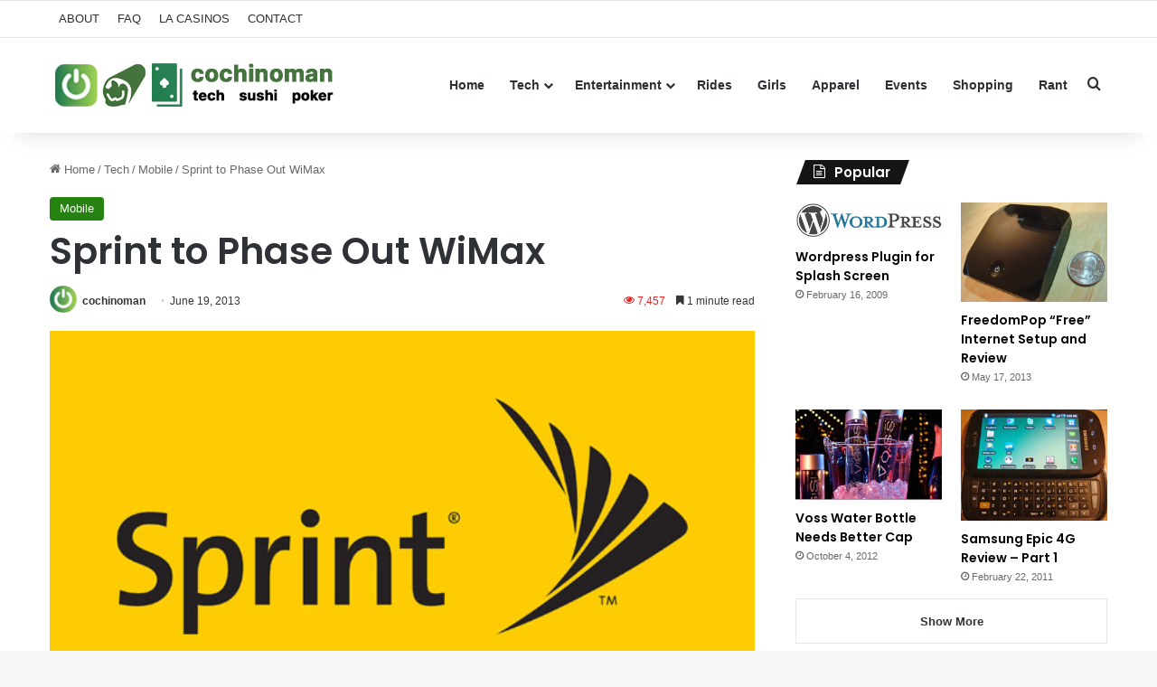

--- FILE ---
content_type: text/html; charset=UTF-8
request_url: http://cochinoman.com/2013/06/19/sprint-to-phase-out-wimax/
body_size: 19285
content:
<!DOCTYPE html>
<html lang="en-US" class="" data-skin="light">
<head>
	<meta charset="UTF-8" />
	<link rel="profile" href="https://gmpg.org/xfn/11" />
	
<meta http-equiv='x-dns-prefetch-control' content='on'>
<link rel='dns-prefetch' href='//cdnjs.cloudflare.com' />
<link rel='dns-prefetch' href='//ajax.googleapis.com' />
<link rel='dns-prefetch' href='//fonts.googleapis.com' />
<link rel='dns-prefetch' href='//fonts.gstatic.com' />
<link rel='dns-prefetch' href='//s.gravatar.com' />
<link rel='dns-prefetch' href='//www.google-analytics.com' />
<link rel='preload' as='script' href='https://ajax.googleapis.com/ajax/libs/webfont/1/webfont.js'>
<meta name='robots' content='index, follow, max-image-preview:large, max-snippet:-1, max-video-preview:-1' />

	<!-- This site is optimized with the Yoast SEO plugin v26.6 - https://yoast.com/wordpress/plugins/seo/ -->
	<title>Sprint to Phase Out WiMax</title>
	<meta name="description" content="Sprint recently quietly changed their terms of service agreement with their customers to reflect the fact that they will be phasing out WiMax (formerly" />
	<link rel="canonical" href="http://cochinoman.com/2013/06/19/sprint-to-phase-out-wimax/" />
	<meta property="og:locale" content="en_US" />
	<meta property="og:type" content="article" />
	<meta property="og:title" content="Sprint to Phase Out WiMax" />
	<meta property="og:description" content="Sprint recently quietly changed their terms of service agreement with their customers to reflect the fact that they will be phasing out WiMax (formerly" />
	<meta property="og:url" content="http://cochinoman.com/2013/06/19/sprint-to-phase-out-wimax/" />
	<meta property="og:site_name" content="Cochinoman" />
	<meta property="article:published_time" content="2013-06-19T15:43:10+00:00" />
	<meta property="og:image" content="http://cochinoman.com/wp-content/uploads/2010/04/sprintlogo.jpg" />
	<meta property="og:image:width" content="600" />
	<meta property="og:image:height" content="315" />
	<meta property="og:image:type" content="image/jpeg" />
	<meta name="author" content="cochinoman" />
	<meta name="twitter:label1" content="Written by" />
	<meta name="twitter:data1" content="cochinoman" />
	<meta name="twitter:label2" content="Est. reading time" />
	<meta name="twitter:data2" content="1 minute" />
	<script type="application/ld+json" class="yoast-schema-graph">{"@context":"https://schema.org","@graph":[{"@type":"WebPage","@id":"http://cochinoman.com/2013/06/19/sprint-to-phase-out-wimax/","url":"http://cochinoman.com/2013/06/19/sprint-to-phase-out-wimax/","name":"Sprint to Phase Out WiMax","isPartOf":{"@id":"http://cochinoman.com/#website"},"primaryImageOfPage":{"@id":"http://cochinoman.com/2013/06/19/sprint-to-phase-out-wimax/#primaryimage"},"image":{"@id":"http://cochinoman.com/2013/06/19/sprint-to-phase-out-wimax/#primaryimage"},"thumbnailUrl":"http://cochinoman.com/wp-content/uploads/2010/04/sprintlogo.jpg","datePublished":"2013-06-19T15:43:10+00:00","author":{"@id":"http://cochinoman.com/#/schema/person/5b05a45862f5a7c2472b3d1b199b8208"},"description":"Sprint recently quietly changed their terms of service agreement with their customers to reflect the fact that they will be phasing out WiMax (formerly","breadcrumb":{"@id":"http://cochinoman.com/2013/06/19/sprint-to-phase-out-wimax/#breadcrumb"},"inLanguage":"en-US","potentialAction":[{"@type":"ReadAction","target":["http://cochinoman.com/2013/06/19/sprint-to-phase-out-wimax/"]}]},{"@type":"ImageObject","inLanguage":"en-US","@id":"http://cochinoman.com/2013/06/19/sprint-to-phase-out-wimax/#primaryimage","url":"http://cochinoman.com/wp-content/uploads/2010/04/sprintlogo.jpg","contentUrl":"http://cochinoman.com/wp-content/uploads/2010/04/sprintlogo.jpg","width":600,"height":315},{"@type":"BreadcrumbList","@id":"http://cochinoman.com/2013/06/19/sprint-to-phase-out-wimax/#breadcrumb","itemListElement":[{"@type":"ListItem","position":1,"name":"Home","item":"http://cochinoman.com/"},{"@type":"ListItem","position":2,"name":"Sprint to Phase Out WiMax"}]},{"@type":"WebSite","@id":"http://cochinoman.com/#website","url":"http://cochinoman.com/","name":"Cochinoman","description":"tech, sushi, poker","potentialAction":[{"@type":"SearchAction","target":{"@type":"EntryPoint","urlTemplate":"http://cochinoman.com/?s={search_term_string}"},"query-input":{"@type":"PropertyValueSpecification","valueRequired":true,"valueName":"search_term_string"}}],"inLanguage":"en-US"},{"@type":"Person","@id":"http://cochinoman.com/#/schema/person/5b05a45862f5a7c2472b3d1b199b8208","name":"cochinoman","image":{"@type":"ImageObject","inLanguage":"en-US","@id":"http://cochinoman.com/#/schema/person/image/","url":"https://secure.gravatar.com/avatar/2bbad80f1026f515aa56681fe113f83b2eefc4495d6fc2707f902c90fc3e46fd?s=96&r=r","contentUrl":"https://secure.gravatar.com/avatar/2bbad80f1026f515aa56681fe113f83b2eefc4495d6fc2707f902c90fc3e46fd?s=96&r=r","caption":"cochinoman"},"description":"\"Sleep with pigs and wake up with mud on your face.\"","sameAs":["http://cochinoman.com"],"url":"http://cochinoman.com/author/cochinoman/"}]}</script>
	<!-- / Yoast SEO plugin. -->


<link rel="alternate" type="application/rss+xml" title="Cochinoman &raquo; Feed" href="http://cochinoman.com/feed/" />
<link rel="alternate" type="application/rss+xml" title="Cochinoman &raquo; Comments Feed" href="http://cochinoman.com/comments/feed/" />

		<style type="text/css">
			:root{				
			--tie-preset-gradient-1: linear-gradient(135deg, rgba(6, 147, 227, 1) 0%, rgb(155, 81, 224) 100%);
			--tie-preset-gradient-2: linear-gradient(135deg, rgb(122, 220, 180) 0%, rgb(0, 208, 130) 100%);
			--tie-preset-gradient-3: linear-gradient(135deg, rgba(252, 185, 0, 1) 0%, rgba(255, 105, 0, 1) 100%);
			--tie-preset-gradient-4: linear-gradient(135deg, rgba(255, 105, 0, 1) 0%, rgb(207, 46, 46) 100%);
			--tie-preset-gradient-5: linear-gradient(135deg, rgb(238, 238, 238) 0%, rgb(169, 184, 195) 100%);
			--tie-preset-gradient-6: linear-gradient(135deg, rgb(74, 234, 220) 0%, rgb(151, 120, 209) 20%, rgb(207, 42, 186) 40%, rgb(238, 44, 130) 60%, rgb(251, 105, 98) 80%, rgb(254, 248, 76) 100%);
			--tie-preset-gradient-7: linear-gradient(135deg, rgb(255, 206, 236) 0%, rgb(152, 150, 240) 100%);
			--tie-preset-gradient-8: linear-gradient(135deg, rgb(254, 205, 165) 0%, rgb(254, 45, 45) 50%, rgb(107, 0, 62) 100%);
			--tie-preset-gradient-9: linear-gradient(135deg, rgb(255, 203, 112) 0%, rgb(199, 81, 192) 50%, rgb(65, 88, 208) 100%);
			--tie-preset-gradient-10: linear-gradient(135deg, rgb(255, 245, 203) 0%, rgb(182, 227, 212) 50%, rgb(51, 167, 181) 100%);
			--tie-preset-gradient-11: linear-gradient(135deg, rgb(202, 248, 128) 0%, rgb(113, 206, 126) 100%);
			--tie-preset-gradient-12: linear-gradient(135deg, rgb(2, 3, 129) 0%, rgb(40, 116, 252) 100%);
			--tie-preset-gradient-13: linear-gradient(135deg, #4D34FA, #ad34fa);
			--tie-preset-gradient-14: linear-gradient(135deg, #0057FF, #31B5FF);
			--tie-preset-gradient-15: linear-gradient(135deg, #FF007A, #FF81BD);
			--tie-preset-gradient-16: linear-gradient(135deg, #14111E, #4B4462);
			--tie-preset-gradient-17: linear-gradient(135deg, #F32758, #FFC581);

			
					--main-nav-background: #FFFFFF;
					--main-nav-secondry-background: rgba(0,0,0,0.03);
					--main-nav-primary-color: #0088ff;
					--main-nav-contrast-primary-color: #FFFFFF;
					--main-nav-text-color: #2c2f34;
					--main-nav-secondry-text-color: rgba(0,0,0,0.5);
					--main-nav-main-border-color: rgba(0,0,0,0.1);
					--main-nav-secondry-border-color: rgba(0,0,0,0.08);
				
			}
		</style>
	<link rel="alternate" title="oEmbed (JSON)" type="application/json+oembed" href="http://cochinoman.com/wp-json/oembed/1.0/embed?url=http%3A%2F%2Fcochinoman.com%2F2013%2F06%2F19%2Fsprint-to-phase-out-wimax%2F" />
<link rel="alternate" title="oEmbed (XML)" type="text/xml+oembed" href="http://cochinoman.com/wp-json/oembed/1.0/embed?url=http%3A%2F%2Fcochinoman.com%2F2013%2F06%2F19%2Fsprint-to-phase-out-wimax%2F&#038;format=xml" />
<meta name="viewport" content="width=device-width, initial-scale=1.0" /><style id='wp-img-auto-sizes-contain-inline-css' type='text/css'>
img:is([sizes=auto i],[sizes^="auto," i]){contain-intrinsic-size:3000px 1500px}
/*# sourceURL=wp-img-auto-sizes-contain-inline-css */
</style>
<style id='wp-emoji-styles-inline-css' type='text/css'>

	img.wp-smiley, img.emoji {
		display: inline !important;
		border: none !important;
		box-shadow: none !important;
		height: 1em !important;
		width: 1em !important;
		margin: 0 0.07em !important;
		vertical-align: -0.1em !important;
		background: none !important;
		padding: 0 !important;
	}
/*# sourceURL=wp-emoji-styles-inline-css */
</style>
<link rel='stylesheet' id='contact-form-7-css' href='http://cochinoman.com/wp-content/plugins/contact-form-7/includes/css/styles.css?ver=6.1.4' type='text/css' media='all' />
<link rel='stylesheet' id='tie-css-base-css' href='http://cochinoman.com/wp-content/themes/jannah/assets/css/base.min.css?ver=7.6.2' type='text/css' media='all' />
<link rel='stylesheet' id='tie-css-styles-css' href='http://cochinoman.com/wp-content/themes/jannah/assets/css/style.min.css?ver=7.6.2' type='text/css' media='all' />
<link rel='stylesheet' id='tie-css-widgets-css' href='http://cochinoman.com/wp-content/themes/jannah/assets/css/widgets.min.css?ver=7.6.2' type='text/css' media='all' />
<link rel='stylesheet' id='tie-css-helpers-css' href='http://cochinoman.com/wp-content/themes/jannah/assets/css/helpers.min.css?ver=7.6.2' type='text/css' media='all' />
<link rel='stylesheet' id='tie-fontawesome5-css' href='http://cochinoman.com/wp-content/themes/jannah/assets/css/fontawesome.css?ver=7.6.2' type='text/css' media='all' />
<link rel='stylesheet' id='tie-css-ilightbox-css' href='http://cochinoman.com/wp-content/themes/jannah/assets/ilightbox/dark-skin/skin.css?ver=7.6.2' type='text/css' media='all' />
<link rel='stylesheet' id='tie-css-shortcodes-css' href='http://cochinoman.com/wp-content/themes/jannah/assets/css/plugins/shortcodes.min.css?ver=7.6.2' type='text/css' media='all' />
<link rel='stylesheet' id='tie-css-single-css' href='http://cochinoman.com/wp-content/themes/jannah/assets/css/single.min.css?ver=7.6.2' type='text/css' media='all' />
<link rel='stylesheet' id='tie-css-print-css' href='http://cochinoman.com/wp-content/themes/jannah/assets/css/print.css?ver=7.6.2' type='text/css' media='print' />
<link rel='stylesheet' id='taqyeem-styles-css' href='http://cochinoman.com/wp-content/themes/jannah/assets/css/plugins/taqyeem.min.css?ver=7.6.2' type='text/css' media='all' />
<style id='taqyeem-styles-inline-css' type='text/css'>
.wf-active .logo-text,.wf-active h1,.wf-active h2,.wf-active h3,.wf-active h4,.wf-active h5,.wf-active h6,.wf-active .the-subtitle{font-family: 'Poppins';}:root:root{--brand-color: #24820f;--dark-brand-color: #005000;--bright-color: #FFFFFF;--base-color: #2c2f34;}#reading-position-indicator{box-shadow: 0 0 10px rgba( 36,130,15,0.7);}:root:root{--brand-color: #24820f;--dark-brand-color: #005000;--bright-color: #FFFFFF;--base-color: #2c2f34;}#reading-position-indicator{box-shadow: 0 0 10px rgba( 36,130,15,0.7);}#tie-container a.post-title:hover,#tie-container .post-title a:hover,#tie-container .thumb-overlay .thumb-title a:hover{background-size: 100% 2px;text-decoration: none !important;}a.post-title,.post-title a{background-image: linear-gradient(to bottom,#000 0%,#000 98%);background-size: 0 1px;background-repeat: no-repeat;background-position: left 100%;color: #000;}.dark-skin a.post-title,.dark-skin .post-title a{color: #fff;background-image: linear-gradient(to bottom,#fff 0%,#fff 98%);}.meta-views.meta-item .tie-icon-fire:before{content: "\f06e" !important;}.tie-insta-header {margin-bottom: 15px;}.tie-insta-avatar a {width: 70px;height: 70px;display: block;position: relative;float: left;margin-right: 15px;margin-bottom: 15px;}.tie-insta-avatar a:before {content: "";position: absolute;width: calc(100% + 6px);height: calc(100% + 6px);left: -3px;top: -3px;border-radius: 50%;background: #d6249f;background: radial-gradient(circle at 30% 107%,#fdf497 0%,#fdf497 5%,#fd5949 45%,#d6249f 60%,#285AEB 90%);}.tie-insta-avatar a:after {position: absolute;content: "";width: calc(100% + 3px);height: calc(100% + 3px);left: -2px;top: -2px;border-radius: 50%;background: #fff;}.dark-skin .tie-insta-avatar a:after {background: #27292d;}.tie-insta-avatar img {border-radius: 50%;position: relative;z-index: 2;transition: all 0.25s;}.tie-insta-avatar img:hover {box-shadow: 0px 0px 15px 0 #6b54c6;}.tie-insta-info {font-size: 1.3em;font-weight: bold;margin-bottom: 5px;}
/*# sourceURL=taqyeem-styles-inline-css */
</style>
<script type="text/javascript" src="http://cochinoman.com/wp-includes/js/jquery/jquery.min.js?ver=3.7.1" id="jquery-core-js"></script>
<script type="text/javascript" src="http://cochinoman.com/wp-includes/js/jquery/jquery-migrate.min.js?ver=3.4.1" id="jquery-migrate-js"></script>
<link rel="https://api.w.org/" href="http://cochinoman.com/wp-json/" /><link rel="alternate" title="JSON" type="application/json" href="http://cochinoman.com/wp-json/wp/v2/posts/6261" /><link rel="EditURI" type="application/rsd+xml" title="RSD" href="http://cochinoman.com/xmlrpc.php?rsd" />
<meta name="generator" content="WordPress 6.9" />
<link rel='shortlink' href='http://cochinoman.com/?p=6261' />

		<!-- GA Google Analytics @ https://m0n.co/ga -->
		<script async src="https://www.googletagmanager.com/gtag/js?id=UA-11936393-1"></script>
		<script>
			window.dataLayer = window.dataLayer || [];
			function gtag(){dataLayer.push(arguments);}
			gtag('js', new Date());
			gtag('config', 'UA-11936393-1');
		</script>

	<script type='text/javascript'>
/* <![CDATA[ */
var taqyeem = {"ajaxurl":"http://cochinoman.com/wp-admin/admin-ajax.php" , "your_rating":"Your Rating:"};
/* ]]> */
</script>

<meta http-equiv="X-UA-Compatible" content="IE=edge">
<link rel="icon" href="http://cochinoman.com/wp-content/uploads/2021/03/cropped-android-chrome-512x512-1-32x32.png" sizes="32x32" />
<link rel="icon" href="http://cochinoman.com/wp-content/uploads/2021/03/cropped-android-chrome-512x512-1-192x192.png" sizes="192x192" />
<link rel="apple-touch-icon" href="http://cochinoman.com/wp-content/uploads/2021/03/cropped-android-chrome-512x512-1-180x180.png" />
<meta name="msapplication-TileImage" content="http://cochinoman.com/wp-content/uploads/2021/03/cropped-android-chrome-512x512-1-270x270.png" />
<style id='global-styles-inline-css' type='text/css'>
:root{--wp--preset--aspect-ratio--square: 1;--wp--preset--aspect-ratio--4-3: 4/3;--wp--preset--aspect-ratio--3-4: 3/4;--wp--preset--aspect-ratio--3-2: 3/2;--wp--preset--aspect-ratio--2-3: 2/3;--wp--preset--aspect-ratio--16-9: 16/9;--wp--preset--aspect-ratio--9-16: 9/16;--wp--preset--color--black: #000000;--wp--preset--color--cyan-bluish-gray: #abb8c3;--wp--preset--color--white: #ffffff;--wp--preset--color--pale-pink: #f78da7;--wp--preset--color--vivid-red: #cf2e2e;--wp--preset--color--luminous-vivid-orange: #ff6900;--wp--preset--color--luminous-vivid-amber: #fcb900;--wp--preset--color--light-green-cyan: #7bdcb5;--wp--preset--color--vivid-green-cyan: #00d084;--wp--preset--color--pale-cyan-blue: #8ed1fc;--wp--preset--color--vivid-cyan-blue: #0693e3;--wp--preset--color--vivid-purple: #9b51e0;--wp--preset--color--global-color: #24820f;--wp--preset--gradient--vivid-cyan-blue-to-vivid-purple: linear-gradient(135deg,rgb(6,147,227) 0%,rgb(155,81,224) 100%);--wp--preset--gradient--light-green-cyan-to-vivid-green-cyan: linear-gradient(135deg,rgb(122,220,180) 0%,rgb(0,208,130) 100%);--wp--preset--gradient--luminous-vivid-amber-to-luminous-vivid-orange: linear-gradient(135deg,rgb(252,185,0) 0%,rgb(255,105,0) 100%);--wp--preset--gradient--luminous-vivid-orange-to-vivid-red: linear-gradient(135deg,rgb(255,105,0) 0%,rgb(207,46,46) 100%);--wp--preset--gradient--very-light-gray-to-cyan-bluish-gray: linear-gradient(135deg,rgb(238,238,238) 0%,rgb(169,184,195) 100%);--wp--preset--gradient--cool-to-warm-spectrum: linear-gradient(135deg,rgb(74,234,220) 0%,rgb(151,120,209) 20%,rgb(207,42,186) 40%,rgb(238,44,130) 60%,rgb(251,105,98) 80%,rgb(254,248,76) 100%);--wp--preset--gradient--blush-light-purple: linear-gradient(135deg,rgb(255,206,236) 0%,rgb(152,150,240) 100%);--wp--preset--gradient--blush-bordeaux: linear-gradient(135deg,rgb(254,205,165) 0%,rgb(254,45,45) 50%,rgb(107,0,62) 100%);--wp--preset--gradient--luminous-dusk: linear-gradient(135deg,rgb(255,203,112) 0%,rgb(199,81,192) 50%,rgb(65,88,208) 100%);--wp--preset--gradient--pale-ocean: linear-gradient(135deg,rgb(255,245,203) 0%,rgb(182,227,212) 50%,rgb(51,167,181) 100%);--wp--preset--gradient--electric-grass: linear-gradient(135deg,rgb(202,248,128) 0%,rgb(113,206,126) 100%);--wp--preset--gradient--midnight: linear-gradient(135deg,rgb(2,3,129) 0%,rgb(40,116,252) 100%);--wp--preset--font-size--small: 13px;--wp--preset--font-size--medium: 20px;--wp--preset--font-size--large: 36px;--wp--preset--font-size--x-large: 42px;--wp--preset--spacing--20: 0.44rem;--wp--preset--spacing--30: 0.67rem;--wp--preset--spacing--40: 1rem;--wp--preset--spacing--50: 1.5rem;--wp--preset--spacing--60: 2.25rem;--wp--preset--spacing--70: 3.38rem;--wp--preset--spacing--80: 5.06rem;--wp--preset--shadow--natural: 6px 6px 9px rgba(0, 0, 0, 0.2);--wp--preset--shadow--deep: 12px 12px 50px rgba(0, 0, 0, 0.4);--wp--preset--shadow--sharp: 6px 6px 0px rgba(0, 0, 0, 0.2);--wp--preset--shadow--outlined: 6px 6px 0px -3px rgb(255, 255, 255), 6px 6px rgb(0, 0, 0);--wp--preset--shadow--crisp: 6px 6px 0px rgb(0, 0, 0);}:where(.is-layout-flex){gap: 0.5em;}:where(.is-layout-grid){gap: 0.5em;}body .is-layout-flex{display: flex;}.is-layout-flex{flex-wrap: wrap;align-items: center;}.is-layout-flex > :is(*, div){margin: 0;}body .is-layout-grid{display: grid;}.is-layout-grid > :is(*, div){margin: 0;}:where(.wp-block-columns.is-layout-flex){gap: 2em;}:where(.wp-block-columns.is-layout-grid){gap: 2em;}:where(.wp-block-post-template.is-layout-flex){gap: 1.25em;}:where(.wp-block-post-template.is-layout-grid){gap: 1.25em;}.has-black-color{color: var(--wp--preset--color--black) !important;}.has-cyan-bluish-gray-color{color: var(--wp--preset--color--cyan-bluish-gray) !important;}.has-white-color{color: var(--wp--preset--color--white) !important;}.has-pale-pink-color{color: var(--wp--preset--color--pale-pink) !important;}.has-vivid-red-color{color: var(--wp--preset--color--vivid-red) !important;}.has-luminous-vivid-orange-color{color: var(--wp--preset--color--luminous-vivid-orange) !important;}.has-luminous-vivid-amber-color{color: var(--wp--preset--color--luminous-vivid-amber) !important;}.has-light-green-cyan-color{color: var(--wp--preset--color--light-green-cyan) !important;}.has-vivid-green-cyan-color{color: var(--wp--preset--color--vivid-green-cyan) !important;}.has-pale-cyan-blue-color{color: var(--wp--preset--color--pale-cyan-blue) !important;}.has-vivid-cyan-blue-color{color: var(--wp--preset--color--vivid-cyan-blue) !important;}.has-vivid-purple-color{color: var(--wp--preset--color--vivid-purple) !important;}.has-black-background-color{background-color: var(--wp--preset--color--black) !important;}.has-cyan-bluish-gray-background-color{background-color: var(--wp--preset--color--cyan-bluish-gray) !important;}.has-white-background-color{background-color: var(--wp--preset--color--white) !important;}.has-pale-pink-background-color{background-color: var(--wp--preset--color--pale-pink) !important;}.has-vivid-red-background-color{background-color: var(--wp--preset--color--vivid-red) !important;}.has-luminous-vivid-orange-background-color{background-color: var(--wp--preset--color--luminous-vivid-orange) !important;}.has-luminous-vivid-amber-background-color{background-color: var(--wp--preset--color--luminous-vivid-amber) !important;}.has-light-green-cyan-background-color{background-color: var(--wp--preset--color--light-green-cyan) !important;}.has-vivid-green-cyan-background-color{background-color: var(--wp--preset--color--vivid-green-cyan) !important;}.has-pale-cyan-blue-background-color{background-color: var(--wp--preset--color--pale-cyan-blue) !important;}.has-vivid-cyan-blue-background-color{background-color: var(--wp--preset--color--vivid-cyan-blue) !important;}.has-vivid-purple-background-color{background-color: var(--wp--preset--color--vivid-purple) !important;}.has-black-border-color{border-color: var(--wp--preset--color--black) !important;}.has-cyan-bluish-gray-border-color{border-color: var(--wp--preset--color--cyan-bluish-gray) !important;}.has-white-border-color{border-color: var(--wp--preset--color--white) !important;}.has-pale-pink-border-color{border-color: var(--wp--preset--color--pale-pink) !important;}.has-vivid-red-border-color{border-color: var(--wp--preset--color--vivid-red) !important;}.has-luminous-vivid-orange-border-color{border-color: var(--wp--preset--color--luminous-vivid-orange) !important;}.has-luminous-vivid-amber-border-color{border-color: var(--wp--preset--color--luminous-vivid-amber) !important;}.has-light-green-cyan-border-color{border-color: var(--wp--preset--color--light-green-cyan) !important;}.has-vivid-green-cyan-border-color{border-color: var(--wp--preset--color--vivid-green-cyan) !important;}.has-pale-cyan-blue-border-color{border-color: var(--wp--preset--color--pale-cyan-blue) !important;}.has-vivid-cyan-blue-border-color{border-color: var(--wp--preset--color--vivid-cyan-blue) !important;}.has-vivid-purple-border-color{border-color: var(--wp--preset--color--vivid-purple) !important;}.has-vivid-cyan-blue-to-vivid-purple-gradient-background{background: var(--wp--preset--gradient--vivid-cyan-blue-to-vivid-purple) !important;}.has-light-green-cyan-to-vivid-green-cyan-gradient-background{background: var(--wp--preset--gradient--light-green-cyan-to-vivid-green-cyan) !important;}.has-luminous-vivid-amber-to-luminous-vivid-orange-gradient-background{background: var(--wp--preset--gradient--luminous-vivid-amber-to-luminous-vivid-orange) !important;}.has-luminous-vivid-orange-to-vivid-red-gradient-background{background: var(--wp--preset--gradient--luminous-vivid-orange-to-vivid-red) !important;}.has-very-light-gray-to-cyan-bluish-gray-gradient-background{background: var(--wp--preset--gradient--very-light-gray-to-cyan-bluish-gray) !important;}.has-cool-to-warm-spectrum-gradient-background{background: var(--wp--preset--gradient--cool-to-warm-spectrum) !important;}.has-blush-light-purple-gradient-background{background: var(--wp--preset--gradient--blush-light-purple) !important;}.has-blush-bordeaux-gradient-background{background: var(--wp--preset--gradient--blush-bordeaux) !important;}.has-luminous-dusk-gradient-background{background: var(--wp--preset--gradient--luminous-dusk) !important;}.has-pale-ocean-gradient-background{background: var(--wp--preset--gradient--pale-ocean) !important;}.has-electric-grass-gradient-background{background: var(--wp--preset--gradient--electric-grass) !important;}.has-midnight-gradient-background{background: var(--wp--preset--gradient--midnight) !important;}.has-small-font-size{font-size: var(--wp--preset--font-size--small) !important;}.has-medium-font-size{font-size: var(--wp--preset--font-size--medium) !important;}.has-large-font-size{font-size: var(--wp--preset--font-size--large) !important;}.has-x-large-font-size{font-size: var(--wp--preset--font-size--x-large) !important;}
/*# sourceURL=global-styles-inline-css */
</style>
</head>

<body id="tie-body" class="wp-singular post-template-default single single-post postid-6261 single-format-standard wp-theme-jannah tie-no-js wrapper-has-shadow block-head-4 block-head-5 magazine2 is-thumb-overlay-disabled is-desktop is-header-layout-1 has-header-ad has-header-below-ad sidebar-right has-sidebar post-layout-1 narrow-title-narrow-media has-mobile-share">



<div class="background-overlay">

	<div id="tie-container" class="site tie-container">

		
		<div id="tie-wrapper">
			
<header id="theme-header" class="theme-header header-layout-1 main-nav-light main-nav-default-light main-nav-above has-stream-item top-nav-active top-nav-light top-nav-default-light top-nav-above has-shadow has-normal-width-logo has-custom-sticky-logo mobile-header-default">
	
<nav id="top-nav"  class="has-menu top-nav header-nav" aria-label="Secondary Navigation">
	<div class="container">
		<div class="topbar-wrapper">

			
			<div class="tie-alignleft">
				<div class="top-menu header-menu"><ul id="menu-top" class="menu"><li id="menu-item-4769" class="menu-item menu-item-type-post_type menu-item-object-page menu-item-4769"><a href="http://cochinoman.com/about/">ABOUT</a></li>
<li id="menu-item-4768" class="menu-item menu-item-type-post_type menu-item-object-page menu-item-4768"><a href="http://cochinoman.com/faq/">FAQ</a></li>
<li id="menu-item-4767" class="menu-item menu-item-type-post_type menu-item-object-page menu-item-4767"><a href="http://cochinoman.com/list-of-casinos-in-los-angeles/">LA CASINOS</a></li>
<li id="menu-item-4766" class="menu-item menu-item-type-post_type menu-item-object-page menu-item-4766"><a href="http://cochinoman.com/contact/">CONTACT</a></li>
</ul></div>			</div><!-- .tie-alignleft /-->

			<div class="tie-alignright">
							</div><!-- .tie-alignright /-->

		</div><!-- .topbar-wrapper /-->
	</div><!-- .container /-->
</nav><!-- #top-nav /-->

<div class="main-nav-wrapper">
	<nav id="main-nav" data-skin="search-in-main-nav" class="main-nav header-nav live-search-parent menu-style-solid-bg" style="line-height:104px" aria-label="Primary Navigation">
		<div class="container">

			<div class="main-menu-wrapper">

				<div id="mobile-header-components-area_1" class="mobile-header-components"><ul class="components"><li class="mobile-component_menu custom-menu-link"><a href="#" id="mobile-menu-icon" class=""><span class="tie-mobile-menu-icon nav-icon is-layout-1"></span><span class="screen-reader-text">Menu</span></a></li></ul></div>
						<div class="header-layout-1-logo" style="width:320px">
							
		<div id="logo" class="image-logo" >

			
			<a title="Cochinoman" href="http://cochinoman.com/">
				
				<picture class="tie-logo-default tie-logo-picture">
					
					<source class="tie-logo-source-default tie-logo-source" srcset="https://cochinoman.com/wp-content/uploads/2024/09/logo-new-2.png">
					<img class="tie-logo-img-default tie-logo-img" src="https://cochinoman.com/wp-content/uploads/2024/09/logo-new-2.png" alt="Cochinoman" width="320" height="64" style="max-height:64px; width: auto;" />
				</picture>
						</a>

			
		</div><!-- #logo /-->

								</div>

						<div id="mobile-header-components-area_2" class="mobile-header-components"><ul class="components"><li class="mobile-component_search custom-menu-link">
				<a href="#" class="tie-search-trigger-mobile">
					<span class="tie-icon-search tie-search-icon" aria-hidden="true"></span>
					<span class="screen-reader-text">Search for</span>
				</a>
			</li></ul></div>
				<div id="menu-components-wrap">

					
		<div id="sticky-logo" class="image-logo">

			
			<a title="Cochinoman" href="http://cochinoman.com/">
				
				<picture class="tie-logo-default tie-logo-picture">
					<source class="tie-logo-source-default tie-logo-source" srcset="https://cochinoman.com/wp-content/uploads/2024/09/sticky-menu-logo-1.png">
					<img class="tie-logo-img-default tie-logo-img" src="https://cochinoman.com/wp-content/uploads/2024/09/sticky-menu-logo-1.png" alt="Cochinoman" style="max-height:49px; width: auto;" />
				</picture>
						</a>

			
		</div><!-- #Sticky-logo /-->

		<div class="flex-placeholder"></div>
		
					<div class="main-menu main-menu-wrap">
						<div id="main-nav-menu" class="main-menu header-menu"><ul id="menu-main-navigation" class="menu"><li id="menu-item-4770" class="menu-item menu-item-type-custom menu-item-object-custom menu-item-home menu-item-4770"><a href="http://cochinoman.com/">Home</a></li>
<li id="menu-item-4781" class="menu-item menu-item-type-taxonomy menu-item-object-category current-post-ancestor menu-item-has-children menu-item-4781"><a href="http://cochinoman.com/category/tech/">Tech</a>
<ul class="sub-menu menu-sub-content">
	<li id="menu-item-6264" class="menu-item menu-item-type-taxonomy menu-item-object-category current-post-ancestor current-menu-parent current-post-parent menu-item-6264"><a href="http://cochinoman.com/category/tech/mobile/">Mobile</a></li>
	<li id="menu-item-4783" class="menu-item menu-item-type-taxonomy menu-item-object-category menu-item-4783"><a href="http://cochinoman.com/category/tech/gadgets/">Gadgets</a></li>
	<li id="menu-item-4785" class="menu-item menu-item-type-taxonomy menu-item-object-category menu-item-4785"><a href="http://cochinoman.com/category/tech/internet-computers/">Internet &#038; Computers</a></li>
	<li id="menu-item-4784" class="menu-item menu-item-type-taxonomy menu-item-object-category menu-item-4784"><a href="http://cochinoman.com/category/tech/games/">Gaming</a></li>
	<li id="menu-item-4786" class="menu-item menu-item-type-taxonomy menu-item-object-category menu-item-4786"><a href="http://cochinoman.com/category/tech/wordpress/">Wordpress</a></li>
	<li id="menu-item-4782" class="menu-item menu-item-type-taxonomy menu-item-object-category menu-item-4782"><a href="http://cochinoman.com/category/tech/php-mysql/">Coding</a></li>
</ul>
</li>
<li id="menu-item-4790" class="menu-item menu-item-type-taxonomy menu-item-object-category menu-item-has-children menu-item-4790"><a href="http://cochinoman.com/category/entertainment/">Entertainment</a>
<ul class="sub-menu menu-sub-content">
	<li id="menu-item-4773" class="menu-item menu-item-type-taxonomy menu-item-object-category menu-item-4773"><a href="http://cochinoman.com/category/entertainment/eating/">Eating &#038; Drinking</a></li>
	<li id="menu-item-4775" class="menu-item menu-item-type-taxonomy menu-item-object-category menu-item-4775"><a href="http://cochinoman.com/category/entertainment/gambling/">Poker &#038; Gambling</a></li>
	<li id="menu-item-4788" class="menu-item menu-item-type-taxonomy menu-item-object-category menu-item-4788"><a href="http://cochinoman.com/category/entertainment/tv-movies/">TV &#038; Movies</a></li>
	<li id="menu-item-4787" class="menu-item menu-item-type-taxonomy menu-item-object-category menu-item-4787"><a href="http://cochinoman.com/category/entertainment/travel/">Travel</a></li>
	<li id="menu-item-4777" class="menu-item menu-item-type-taxonomy menu-item-object-category menu-item-4777"><a href="http://cochinoman.com/category/entertainment/music/">Music</a></li>
</ul>
</li>
<li id="menu-item-4779" class="menu-item menu-item-type-taxonomy menu-item-object-category menu-item-4779"><a href="http://cochinoman.com/category/rides/">Rides</a></li>
<li id="menu-item-4776" class="menu-item menu-item-type-taxonomy menu-item-object-category menu-item-4776"><a href="http://cochinoman.com/category/girls/">Girls</a></li>
<li id="menu-item-7407" class="menu-item menu-item-type-taxonomy menu-item-object-category menu-item-7407"><a href="http://cochinoman.com/category/apparel/">Apparel</a></li>
<li id="menu-item-4774" class="menu-item menu-item-type-taxonomy menu-item-object-category menu-item-4774"><a href="http://cochinoman.com/category/events/">Events</a></li>
<li id="menu-item-4780" class="menu-item menu-item-type-taxonomy menu-item-object-category menu-item-4780"><a href="http://cochinoman.com/category/shopping/">Shopping</a></li>
<li id="menu-item-4778" class="menu-item menu-item-type-taxonomy menu-item-object-category menu-item-4778"><a href="http://cochinoman.com/category/rant/">Rant</a></li>
</ul></div>					</div><!-- .main-menu /-->

					<ul class="components">			<li class="search-compact-icon menu-item custom-menu-link">
				<a href="#" class="tie-search-trigger">
					<span class="tie-icon-search tie-search-icon" aria-hidden="true"></span>
					<span class="screen-reader-text">Search for</span>
				</a>
			</li>
			</ul><!-- Components -->
				</div><!-- #menu-components-wrap /-->
			</div><!-- .main-menu-wrapper /-->
		</div><!-- .container /-->

			</nav><!-- #main-nav /-->
</div><!-- .main-nav-wrapper /-->

</header>

<div class="stream-item stream-item-top-wrapper"><div class="stream-item-top"></div></div><!-- .tie-col /--><div class="stream-item stream-item-below-header"></div><div id="content" class="site-content container"><div id="main-content-row" class="tie-row main-content-row">

<div class="main-content tie-col-md-8 tie-col-xs-12" role="main">

	
	<article id="the-post" class="container-wrapper post-content tie-standard">

		
<header class="entry-header-outer">

	<nav id="breadcrumb"><a href="http://cochinoman.com/"><span class="tie-icon-home" aria-hidden="true"></span> Home</a><em class="delimiter">/</em><a href="http://cochinoman.com/category/tech/">Tech</a><em class="delimiter">/</em><a href="http://cochinoman.com/category/tech/mobile/">Mobile</a><em class="delimiter">/</em><span class="current">Sprint to Phase Out WiMax</span></nav><script type="application/ld+json">{"@context":"http:\/\/schema.org","@type":"BreadcrumbList","@id":"#Breadcrumb","itemListElement":[{"@type":"ListItem","position":1,"item":{"name":"Home","@id":"http:\/\/cochinoman.com\/"}},{"@type":"ListItem","position":2,"item":{"name":"Tech","@id":"http:\/\/cochinoman.com\/category\/tech\/"}},{"@type":"ListItem","position":3,"item":{"name":"Mobile","@id":"http:\/\/cochinoman.com\/category\/tech\/mobile\/"}}]}</script>
	<div class="entry-header">

		<span class="post-cat-wrap"><a class="post-cat tie-cat-61" href="http://cochinoman.com/category/tech/mobile/">Mobile</a></span>
		<h1 class="post-title entry-title">
			Sprint to Phase Out WiMax		</h1>

		<div class="single-post-meta post-meta clearfix"><span class="author-meta single-author with-avatars"><span class="meta-item meta-author-wrapper meta-author-2">
						<span class="meta-author-avatar">
							<a href="http://cochinoman.com/author/cochinoman/"><img alt='Photo of cochinoman' src='https://secure.gravatar.com/avatar/2bbad80f1026f515aa56681fe113f83b2eefc4495d6fc2707f902c90fc3e46fd?s=140&#038;r=r' srcset='https://secure.gravatar.com/avatar/2bbad80f1026f515aa56681fe113f83b2eefc4495d6fc2707f902c90fc3e46fd?s=280&#038;r=r 2x' class='avatar avatar-140 photo' height='140' width='140' decoding='async'/></a>
						</span>
					<span class="meta-author"><a href="http://cochinoman.com/author/cochinoman/" class="author-name tie-icon" title="cochinoman">cochinoman</a></span></span></span><span class="date meta-item tie-icon">June 19, 2013</span><div class="tie-alignright"><span class="meta-views meta-item very-hot"><span class="tie-icon-fire" aria-hidden="true"></span> 7,457 </span><span class="meta-reading-time meta-item"><span class="tie-icon-bookmark" aria-hidden="true"></span> 1 minute read</span> </div></div><!-- .post-meta -->	</div><!-- .entry-header /-->

	
	
</header><!-- .entry-header-outer /-->


<div  class="featured-area"><div class="featured-area-inner"><figure class="single-featured-image"><img width="600" height="315" src="http://cochinoman.com/wp-content/uploads/2010/04/sprintlogo.jpg" class="attachment-jannah-image-post size-jannah-image-post wp-post-image" alt="" data-main-img="1" decoding="async" fetchpriority="high" /></figure></div></div>
		<div class="entry-content entry clearfix">

			
			<p>Sprint recently quietly changed their terms of service agreement with their customers to reflect the fact that they will be phasing out WiMax (formerly called 4G by Sprint). According to the new service agreement, existing customers who are using WiMax will be notified when the time comes for WiMax to be completely unavailable.</p>
<p>The agreement further states that when this time comes, the customer can choose to retain their existing 3G service minus access to WiMax, end their contracts without incurring an early termination fee, or transition to LTE phones and service. Existing WiMax customers who switch to LTE will be given a free LTE compatible device under certain circumstances.</p>
<p>Sprint has not given a specific date when the WiMax service will be turned off. However, sources say that Clearwire has a contract with Sprint for WiMax until 2015.</p>

			<div class="post-bottom-meta post-bottom-tags post-tags-modern"><div class="post-bottom-meta-title"><span class="tie-icon-tags" aria-hidden="true"></span> Tags</div><span class="tagcloud"><a href="http://cochinoman.com/tag/sprint/" rel="tag">sprint</a></span></div>
		</div><!-- .entry-content /-->

				<div id="post-extra-info">
			<div class="theiaStickySidebar">
				<div class="single-post-meta post-meta clearfix"><span class="author-meta single-author with-avatars"><span class="meta-item meta-author-wrapper meta-author-2">
						<span class="meta-author-avatar">
							<a href="http://cochinoman.com/author/cochinoman/"><img alt='Photo of cochinoman' src='https://secure.gravatar.com/avatar/2bbad80f1026f515aa56681fe113f83b2eefc4495d6fc2707f902c90fc3e46fd?s=140&#038;r=r' srcset='https://secure.gravatar.com/avatar/2bbad80f1026f515aa56681fe113f83b2eefc4495d6fc2707f902c90fc3e46fd?s=280&#038;r=r 2x' class='avatar avatar-140 photo' height='140' width='140' decoding='async'/></a>
						</span>
					<span class="meta-author"><a href="http://cochinoman.com/author/cochinoman/" class="author-name tie-icon" title="cochinoman">cochinoman</a></span></span></span><span class="date meta-item tie-icon">June 19, 2013</span><div class="tie-alignright"><span class="meta-views meta-item very-hot"><span class="tie-icon-fire" aria-hidden="true"></span> 7,457 </span><span class="meta-reading-time meta-item"><span class="tie-icon-bookmark" aria-hidden="true"></span> 1 minute read</span> </div></div><!-- .post-meta -->
			</div>
		</div>

		<div class="clearfix"></div>
		<script id="tie-schema-json" type="application/ld+json">{"@context":"http:\/\/schema.org","@type":"Article","dateCreated":"2013-06-19T08:43:10-07:00","datePublished":"2013-06-19T08:43:10-07:00","dateModified":"2013-06-18T16:54:40-07:00","headline":"Sprint to Phase Out WiMax","name":"Sprint to Phase Out WiMax","keywords":"sprint","url":"http:\/\/cochinoman.com\/2013\/06\/19\/sprint-to-phase-out-wimax\/","description":"Sprint recently quietly changed their terms of service agreement with their customers to reflect the fact that they will be phasing out WiMax (formerly called 4G by Sprint). According to the new servi","copyrightYear":"2013","articleSection":"Mobile","articleBody":"Sprint recently quietly changed their terms of service agreement with their customers to reflect the fact that they will be phasing out WiMax (formerly called 4G by Sprint). According to the new service agreement, existing customers who are using WiMax will be notified when the time comes for WiMax to be completely unavailable.\r\n\r\nThe agreement further states that when this time comes, the customer can choose to retain their existing 3G service minus access to WiMax, end their contracts without incurring an early termination fee, or transition to LTE phones and service. Existing WiMax customers who switch to LTE will be given a free LTE compatible device under certain circumstances.\r\n\r\nSprint has not given a specific date when the WiMax service will be turned off. However, sources say that Clearwire has a contract with Sprint for WiMax until 2015.","publisher":{"@id":"#Publisher","@type":"Organization","name":"Cochinoman","logo":{"@type":"ImageObject","url":"https:\/\/cochinoman.com\/wp-content\/uploads\/2024\/09\/logo-new-2.png"}},"sourceOrganization":{"@id":"#Publisher"},"copyrightHolder":{"@id":"#Publisher"},"mainEntityOfPage":{"@type":"WebPage","@id":"http:\/\/cochinoman.com\/2013\/06\/19\/sprint-to-phase-out-wimax\/","breadcrumb":{"@id":"#Breadcrumb"}},"author":{"@type":"Person","name":"cochinoman","url":"http:\/\/cochinoman.com\/author\/cochinoman\/"},"image":{"@type":"ImageObject","url":"http:\/\/cochinoman.com\/wp-content\/uploads\/2010\/04\/sprintlogo.jpg","width":1200,"height":315}}</script>

		<div id="share-buttons-bottom" class="share-buttons share-buttons-bottom">
			<div class="share-links ">
				
				<a href="https://www.facebook.com/sharer.php?u=http://cochinoman.com/2013/06/19/sprint-to-phase-out-wimax/" rel="external noopener nofollow" title="Facebook" target="_blank" class="facebook-share-btn  large-share-button" data-raw="https://www.facebook.com/sharer.php?u={post_link}">
					<span class="share-btn-icon tie-icon-facebook"></span> <span class="social-text">Facebook</span>
				</a>
				<a href="https://x.com/intent/post?text=Sprint%20to%20Phase%20Out%20WiMax&#038;url=http://cochinoman.com/2013/06/19/sprint-to-phase-out-wimax/" rel="external noopener nofollow" title="X" target="_blank" class="twitter-share-btn  large-share-button" data-raw="https://x.com/intent/post?text={post_title}&amp;url={post_link}">
					<span class="share-btn-icon tie-icon-twitter"></span> <span class="social-text">X</span>
				</a>
				<a href="https://www.linkedin.com/shareArticle?mini=true&#038;url=http://cochinoman.com/2013/06/19/sprint-to-phase-out-wimax/&#038;title=Sprint%20to%20Phase%20Out%20WiMax" rel="external noopener nofollow" title="LinkedIn" target="_blank" class="linkedin-share-btn " data-raw="https://www.linkedin.com/shareArticle?mini=true&amp;url={post_full_link}&amp;title={post_title}">
					<span class="share-btn-icon tie-icon-linkedin"></span> <span class="screen-reader-text">LinkedIn</span>
				</a>
				<a href="https://www.tumblr.com/share/link?url=http://cochinoman.com/2013/06/19/sprint-to-phase-out-wimax/&#038;name=Sprint%20to%20Phase%20Out%20WiMax" rel="external noopener nofollow" title="Tumblr" target="_blank" class="tumblr-share-btn " data-raw="https://www.tumblr.com/share/link?url={post_link}&amp;name={post_title}">
					<span class="share-btn-icon tie-icon-tumblr"></span> <span class="screen-reader-text">Tumblr</span>
				</a>
				<a href="https://pinterest.com/pin/create/button/?url=http://cochinoman.com/2013/06/19/sprint-to-phase-out-wimax/&#038;description=Sprint%20to%20Phase%20Out%20WiMax&#038;media=http://cochinoman.com/wp-content/uploads/2010/04/sprintlogo.jpg" rel="external noopener nofollow" title="Pinterest" target="_blank" class="pinterest-share-btn " data-raw="https://pinterest.com/pin/create/button/?url={post_link}&amp;description={post_title}&amp;media={post_img}">
					<span class="share-btn-icon tie-icon-pinterest"></span> <span class="screen-reader-text">Pinterest</span>
				</a>
				<a href="https://reddit.com/submit?url=http://cochinoman.com/2013/06/19/sprint-to-phase-out-wimax/&#038;title=Sprint%20to%20Phase%20Out%20WiMax" rel="external noopener nofollow" title="Reddit" target="_blank" class="reddit-share-btn " data-raw="https://reddit.com/submit?url={post_link}&amp;title={post_title}">
					<span class="share-btn-icon tie-icon-reddit"></span> <span class="screen-reader-text">Reddit</span>
				</a>
				<a href="https://vk.com/share.php?url=http://cochinoman.com/2013/06/19/sprint-to-phase-out-wimax/" rel="external noopener nofollow" title="VKontakte" target="_blank" class="vk-share-btn " data-raw="https://vk.com/share.php?url={post_link}">
					<span class="share-btn-icon tie-icon-vk"></span> <span class="screen-reader-text">VKontakte</span>
				</a>
				<a href="mailto:?subject=Sprint%20to%20Phase%20Out%20WiMax&#038;body=http://cochinoman.com/2013/06/19/sprint-to-phase-out-wimax/" rel="external noopener nofollow" title="Share via Email" target="_blank" class="email-share-btn " data-raw="mailto:?subject={post_title}&amp;body={post_link}">
					<span class="share-btn-icon tie-icon-envelope"></span> <span class="screen-reader-text">Share via Email</span>
				</a>
				<a href="#" rel="external noopener nofollow" title="Print" target="_blank" class="print-share-btn " data-raw="#">
					<span class="share-btn-icon tie-icon-print"></span> <span class="screen-reader-text">Print</span>
				</a>			</div><!-- .share-links /-->
		</div><!-- .share-buttons /-->

		
	</article><!-- #the-post /-->

	
	<div class="post-components">

		
	

				<div id="related-posts" class="container-wrapper has-extra-post">

					<div class="mag-box-title the-global-title">
						<h3>Related Articles</h3>
					</div>

					<div class="related-posts-list">

					
							<div class="related-item tie-standard">

								
			<a aria-label="Samsung Gear S2 Smartwatch Review" href="http://cochinoman.com/2016/09/30/samsung-gear-s2-smartwatch-review/" class="post-thumb"><img width="368" height="220" src="http://cochinoman.com/wp-content/uploads/2015/11/samsung-gear-s2-all-models.jpg" class="attachment-jannah-image-large size-jannah-image-large wp-post-image" alt="" decoding="async" loading="lazy" srcset="http://cochinoman.com/wp-content/uploads/2015/11/samsung-gear-s2-all-models.jpg 3013w, http://cochinoman.com/wp-content/uploads/2015/11/samsung-gear-s2-all-models-620x371.jpg 620w, http://cochinoman.com/wp-content/uploads/2015/11/samsung-gear-s2-all-models-1024x612.jpg 1024w" sizes="auto, (max-width: 368px) 100vw, 368px" /></a>
								<h3 class="post-title"><a href="http://cochinoman.com/2016/09/30/samsung-gear-s2-smartwatch-review/">Samsung Gear S2 Smartwatch Review</a></h3>

								<div class="post-meta clearfix"><span class="date meta-item tie-icon">September 30, 2016</span></div><!-- .post-meta -->							</div><!-- .related-item /-->

						
							<div class="related-item tie-standard">

								
			<a aria-label="Samsung Galaxy S4 Delivered!" href="http://cochinoman.com/2013/04/26/samsung-galaxy-s4-delivered/" class="post-thumb"><img width="293" height="220" src="http://cochinoman.com/wp-content/uploads/2013/04/s4box.jpg" class="attachment-jannah-image-large size-jannah-image-large wp-post-image" alt="" decoding="async" loading="lazy" srcset="http://cochinoman.com/wp-content/uploads/2013/04/s4box.jpg 640w, http://cochinoman.com/wp-content/uploads/2013/04/s4box-460x345.jpg 460w" sizes="auto, (max-width: 293px) 100vw, 293px" /></a>
								<h3 class="post-title"><a href="http://cochinoman.com/2013/04/26/samsung-galaxy-s4-delivered/">Samsung Galaxy S4 Delivered!</a></h3>

								<div class="post-meta clearfix"><span class="date meta-item tie-icon">April 26, 2013</span></div><!-- .post-meta -->							</div><!-- .related-item /-->

						
							<div class="related-item tie-standard">

								
			<a aria-label="Moto Hint Bluetooth Headset" href="http://cochinoman.com/2014/09/14/moto-hint-bluetooth-headset/" class="post-thumb"><img width="390" height="204" src="http://cochinoman.com/wp-content/uploads/2014/09/moto-hint.png" class="attachment-jannah-image-large size-jannah-image-large wp-post-image" alt="" decoding="async" loading="lazy" srcset="http://cochinoman.com/wp-content/uploads/2014/09/moto-hint.png 850w, http://cochinoman.com/wp-content/uploads/2014/09/moto-hint-620x324.png 620w" sizes="auto, (max-width: 390px) 100vw, 390px" /></a>
								<h3 class="post-title"><a href="http://cochinoman.com/2014/09/14/moto-hint-bluetooth-headset/">Moto Hint Bluetooth Headset</a></h3>

								<div class="post-meta clearfix"><span class="date meta-item tie-icon">September 14, 2014</span></div><!-- .post-meta -->							</div><!-- .related-item /-->

						
							<div class="related-item tie-standard">

								
			<a aria-label="Samsung Galaxy S4 Review – Top 10 Features" href="http://cochinoman.com/2013/05/15/samsung-galaxy-s4-review-top-10-features/" class="post-thumb"><img width="293" height="220" src="http://cochinoman.com/wp-content/uploads/2013/04/samsungs4.jpg" class="attachment-jannah-image-large size-jannah-image-large wp-post-image" alt="" decoding="async" loading="lazy" srcset="http://cochinoman.com/wp-content/uploads/2013/04/samsungs4.jpg 640w, http://cochinoman.com/wp-content/uploads/2013/04/samsungs4-460x345.jpg 460w" sizes="auto, (max-width: 293px) 100vw, 293px" /></a>
								<h3 class="post-title"><a href="http://cochinoman.com/2013/05/15/samsung-galaxy-s4-review-top-10-features/">Samsung Galaxy S4 Review – Top 10 Features</a></h3>

								<div class="post-meta clearfix"><span class="date meta-item tie-icon">May 15, 2013</span></div><!-- .post-meta -->							</div><!-- .related-item /-->

						
					</div><!-- .related-posts-list /-->
				</div><!-- #related-posts /-->

			
	</div><!-- .post-components /-->

	
</div><!-- .main-content -->


	<div id="check-also-box" class="container-wrapper check-also-right">

		<div class="widget-title the-global-title has-block-head-4">
			<div class="the-subtitle">Check Also</div>

			<a href="#" id="check-also-close" class="remove">
				<span class="screen-reader-text">Close</span>
			</a>
		</div>

		<div class="widget posts-list-big-first has-first-big-post">
			<ul class="posts-list-items">

			
<li class="widget-single-post-item widget-post-list tie-standard">
			<div class="post-widget-thumbnail">
			
			<a aria-label="Samsung Epic 4G Camera Review &#8211; Part 2" href="http://cochinoman.com/2011/03/09/samsung-epic-4g-camera-part-2/" class="post-thumb"><span class="post-cat-wrap"><span class="post-cat tie-cat-61">Mobile</span></span><img width="289" height="220" src="http://cochinoman.com/wp-content/uploads/2011/01/epic_kb.jpg" class="attachment-jannah-image-large size-jannah-image-large wp-post-image" alt="" decoding="async" loading="lazy" srcset="http://cochinoman.com/wp-content/uploads/2011/01/epic_kb.jpg 640w, http://cochinoman.com/wp-content/uploads/2011/01/epic_kb-460x350.jpg 460w" sizes="auto, (max-width: 289px) 100vw, 289px" /></a>		</div><!-- post-alignleft /-->
	
	<div class="post-widget-body ">
		<a class="post-title the-subtitle" href="http://cochinoman.com/2011/03/09/samsung-epic-4g-camera-part-2/">Samsung Epic 4G Camera Review &#8211; Part 2</a>
		<div class="post-meta">
			<span class="date meta-item tie-icon">March 9, 2011</span>		</div>
	</div>
</li>

			</ul><!-- .related-posts-list /-->
		</div>
	</div><!-- #related-posts /-->

	
	<aside class="sidebar tie-col-md-4 tie-col-xs-12 normal-side is-sticky" aria-label="Primary Sidebar">
		<div class="theiaStickySidebar">
			<div id="posts-list-widget-8" class="container-wrapper widget posts-list"><div class="widget-title the-global-title has-block-head-4"><div class="the-subtitle">Popular<span class="widget-title-icon tie-icon"></span></div></div><div class="widget-posts-list-wrapper"><div class="widget-posts-list-container posts-list-half-posts"  data-current="1" data-query="{'number':'4','id':'','tags':'','offset':'','order':'views','current_post':6261,'asc_or_desc':'','trending_posts':false,'limit_published_days':''}" data-style="{'thumbnail':'jannah-image-large'}"><ul class="posts-list-items widget-posts-wrapper">
<li class="widget-single-post-item widget-post-list tie-standard">
			<div class="post-widget-thumbnail">
			
			<a aria-label="Wordpress Plugin for Splash Screen" href="http://cochinoman.com/2009/02/16/wordpress-plugin-for-splash-screen/" class="post-thumb"><img width="390" height="94" src="http://cochinoman.com/wp-content/uploads/2009/02/wordpress-logo.jpg" class="attachment-jannah-image-large size-jannah-image-large wp-post-image" alt="" decoding="async" loading="lazy" srcset="http://cochinoman.com/wp-content/uploads/2009/02/wordpress-logo.jpg 1628w, http://cochinoman.com/wp-content/uploads/2009/02/wordpress-logo-620x149.jpg 620w, http://cochinoman.com/wp-content/uploads/2009/02/wordpress-logo-1024x246.jpg 1024w" sizes="auto, (max-width: 390px) 100vw, 390px" /></a>		</div><!-- post-alignleft /-->
	
	<div class="post-widget-body ">
		<a class="post-title the-subtitle" href="http://cochinoman.com/2009/02/16/wordpress-plugin-for-splash-screen/">Wordpress Plugin for Splash Screen</a>
		<div class="post-meta">
			<span class="date meta-item tie-icon">February 16, 2009</span>		</div>
	</div>
</li>

<li class="widget-single-post-item widget-post-list tie-standard">
			<div class="post-widget-thumbnail">
			
			<a aria-label="FreedomPop &#8220;Free&#8221; Internet Setup and Review" href="http://cochinoman.com/2013/05/17/freedompop-free-internet-review/" class="post-thumb"><img width="324" height="220" src="http://cochinoman.com/wp-content/uploads/2013/05/freedompopsierra.jpg" class="attachment-jannah-image-large size-jannah-image-large wp-post-image" alt="" decoding="async" loading="lazy" srcset="http://cochinoman.com/wp-content/uploads/2013/05/freedompopsierra.jpg 640w, http://cochinoman.com/wp-content/uploads/2013/05/freedompopsierra-460x311.jpg 460w" sizes="auto, (max-width: 324px) 100vw, 324px" /></a>		</div><!-- post-alignleft /-->
	
	<div class="post-widget-body ">
		<a class="post-title the-subtitle" href="http://cochinoman.com/2013/05/17/freedompop-free-internet-review/">FreedomPop &#8220;Free&#8221; Internet Setup and Review</a>
		<div class="post-meta">
			<span class="date meta-item tie-icon">May 17, 2013</span>		</div>
	</div>
</li>

<li class="widget-single-post-item widget-post-list tie-standard">
			<div class="post-widget-thumbnail">
			
			<a aria-label="Voss Water Bottle Needs Better Cap" href="http://cochinoman.com/2012/10/04/voss-water-bottle-needs-better-cap/" class="post-thumb"><img width="355" height="220" src="http://cochinoman.com/wp-content/uploads/2012/09/voss2.jpg" class="attachment-jannah-image-large size-jannah-image-large wp-post-image" alt="" decoding="async" loading="lazy" srcset="http://cochinoman.com/wp-content/uploads/2012/09/voss2.jpg 463w, http://cochinoman.com/wp-content/uploads/2012/09/voss2-460x285.jpg 460w" sizes="auto, (max-width: 355px) 100vw, 355px" /></a>		</div><!-- post-alignleft /-->
	
	<div class="post-widget-body ">
		<a class="post-title the-subtitle" href="http://cochinoman.com/2012/10/04/voss-water-bottle-needs-better-cap/">Voss Water Bottle Needs Better Cap</a>
		<div class="post-meta">
			<span class="date meta-item tie-icon">October 4, 2012</span>		</div>
	</div>
</li>

<li class="widget-single-post-item widget-post-list tie-standard">
			<div class="post-widget-thumbnail">
			
			<a aria-label="Samsung Epic 4G Review &#8211; Part 1" href="http://cochinoman.com/2011/02/22/samsung-epic-4g-review-part-1/" class="post-thumb"><img width="289" height="220" src="http://cochinoman.com/wp-content/uploads/2011/01/epic_kb.jpg" class="attachment-jannah-image-large size-jannah-image-large wp-post-image" alt="" decoding="async" loading="lazy" srcset="http://cochinoman.com/wp-content/uploads/2011/01/epic_kb.jpg 640w, http://cochinoman.com/wp-content/uploads/2011/01/epic_kb-460x350.jpg 460w" sizes="auto, (max-width: 289px) 100vw, 289px" /></a>		</div><!-- post-alignleft /-->
	
	<div class="post-widget-body ">
		<a class="post-title the-subtitle" href="http://cochinoman.com/2011/02/22/samsung-epic-4g-review-part-1/">Samsung Epic 4G Review &#8211; Part 1</a>
		<div class="post-meta">
			<span class="date meta-item tie-icon">February 22, 2011</span>		</div>
	</div>
</li>
</ul></div><div class="widget-pagination-wrapper"><a class="widget-pagination next-posts show-more-button" href="#" data-text="Show More">Show More</a></div></div><div class="clearfix"></div></div><!-- .widget /--><div id="posts-list-widget-9" class="container-wrapper widget posts-list"><div class="widget-title the-global-title has-block-head-4"><div class="the-subtitle">Best Reviews<span class="widget-title-icon tie-icon"></span></div></div><div class="widget-posts-list-wrapper"><div class="widget-posts-list-container posts-list-half-posts"  data-current="1" data-query="{'number':'4','id':['4','23'],'tags':'','offset':'','order':'best','current_post':6261,'asc_or_desc':'','trending_posts':false,'limit_published_days':''}" data-style="{'thumbnail':'jannah-image-large'}"><ul class="posts-list-items widget-posts-wrapper">
<li class="widget-single-post-item widget-post-list tie-standard">
			<div class="post-widget-thumbnail">
			
			<a aria-label="August Smart Lock Review" href="http://cochinoman.com/2015/01/16/august-smart-lock-review/" class="post-thumb"><img width="390" height="203" src="http://cochinoman.com/wp-content/uploads/2015/01/august.jpg" class="attachment-jannah-image-large size-jannah-image-large wp-post-image" alt="" decoding="async" loading="lazy" srcset="http://cochinoman.com/wp-content/uploads/2015/01/august.jpg 1381w, http://cochinoman.com/wp-content/uploads/2015/01/august-620x322.jpg 620w, http://cochinoman.com/wp-content/uploads/2015/01/august-1024x532.jpg 1024w" sizes="auto, (max-width: 390px) 100vw, 390px" /></a>		</div><!-- post-alignleft /-->
	
	<div class="post-widget-body ">
		<a class="post-title the-subtitle" href="http://cochinoman.com/2015/01/16/august-smart-lock-review/">August Smart Lock Review</a>
		<div class="post-meta">
			<span class="date meta-item tie-icon">January 16, 2015</span>
					<div class="post-rating image-stars">
						<div class="stars-rating-bg"></div><!-- .stars-rating-bg -->
						<div class="stars-rating-active" data-rate-val="96.25%" data-lazy-percent="1">
							<div class="stars-rating-active-inner">
							</div><!--.stars-rating-active-inner /-->
						</div><!--.stars-rating-active /-->
					</div><!-- .post-rating -->
						</div>
	</div>
</li>

<li class="widget-single-post-item widget-post-list tie-standard">
			<div class="post-widget-thumbnail">
			
			<a aria-label="Honda Ya Izakaya Re-Review [CLOSED]" href="http://cochinoman.com/2013/08/24/honda-ya-izakaya-re-review/" class="post-thumb"><img width="390" height="220" src="http://cochinoman.com/wp-content/uploads/2013/07/honda-ya.jpg" class="attachment-jannah-image-large size-jannah-image-large wp-post-image" alt="" decoding="async" loading="lazy" srcset="http://cochinoman.com/wp-content/uploads/2013/07/honda-ya.jpg 1024w, http://cochinoman.com/wp-content/uploads/2013/07/honda-ya-620x348.jpg 620w" sizes="auto, (max-width: 390px) 100vw, 390px" /></a>		</div><!-- post-alignleft /-->
	
	<div class="post-widget-body ">
		<a class="post-title the-subtitle" href="http://cochinoman.com/2013/08/24/honda-ya-izakaya-re-review/">Honda Ya Izakaya Re-Review [CLOSED]</a>
		<div class="post-meta">
			<span class="date meta-item tie-icon">August 24, 2013</span>
					<div class="post-rating image-stars">
						<div class="stars-rating-bg"></div><!-- .stars-rating-bg -->
						<div class="stars-rating-active" data-rate-val="95%" data-lazy-percent="1">
							<div class="stars-rating-active-inner">
							</div><!--.stars-rating-active-inner /-->
						</div><!--.stars-rating-active /-->
					</div><!-- .post-rating -->
						</div>
	</div>
</li>

<li class="widget-single-post-item widget-post-list is-trending tie-standard">
			<div class="post-widget-thumbnail">
			
			<a aria-label="Nozawa Bar in Beverly Hills Review" href="http://cochinoman.com/2013/06/29/nozawa-bar-in-beverly-hills-review/" class="post-thumb"><img width="380" height="220" src="http://cochinoman.com/wp-content/uploads/2013/06/nozawabar.jpg" class="attachment-jannah-image-large size-jannah-image-large wp-post-image" alt="" decoding="async" loading="lazy" srcset="http://cochinoman.com/wp-content/uploads/2013/06/nozawabar.jpg 1024w, http://cochinoman.com/wp-content/uploads/2013/06/nozawabar-620x359.jpg 620w" sizes="auto, (max-width: 380px) 100vw, 380px" /></a>		</div><!-- post-alignleft /-->
	
	<div class="post-widget-body ">
		<a class="post-title the-subtitle" href="http://cochinoman.com/2013/06/29/nozawa-bar-in-beverly-hills-review/">Nozawa Bar in Beverly Hills Review</a>
		<div class="post-meta">
			<span class="date meta-item tie-icon">June 29, 2013</span>
					<div class="post-rating image-stars">
						<div class="stars-rating-bg"></div><!-- .stars-rating-bg -->
						<div class="stars-rating-active" data-rate-val="93.75%" data-lazy-percent="1">
							<div class="stars-rating-active-inner">
							</div><!--.stars-rating-active-inner /-->
						</div><!--.stars-rating-active /-->
					</div><!-- .post-rating -->
						</div>
	</div>
</li>

<li class="widget-single-post-item widget-post-list tie-standard">
			<div class="post-widget-thumbnail">
			
			<a aria-label="Samsung Galaxy S4 Camera Review" href="http://cochinoman.com/2013/08/03/samsung-galaxy-s4-camera-review/" class="post-thumb"><img width="390" height="218" src="http://cochinoman.com/wp-content/uploads/2013/06/sgs4.jpg" class="attachment-jannah-image-large size-jannah-image-large wp-post-image" alt="" decoding="async" loading="lazy" /></a>		</div><!-- post-alignleft /-->
	
	<div class="post-widget-body ">
		<a class="post-title the-subtitle" href="http://cochinoman.com/2013/08/03/samsung-galaxy-s4-camera-review/">Samsung Galaxy S4 Camera Review</a>
		<div class="post-meta">
			<span class="date meta-item tie-icon">August 3, 2013</span>
					<div class="post-rating image-stars">
						<div class="stars-rating-bg"></div><!-- .stars-rating-bg -->
						<div class="stars-rating-active" data-rate-val="92.5%" data-lazy-percent="1">
							<div class="stars-rating-active-inner">
							</div><!--.stars-rating-active-inner /-->
						</div><!--.stars-rating-active /-->
					</div><!-- .post-rating -->
						</div>
	</div>
</li>
</ul></div><div class="widget-pagination-wrapper"><a class="widget-pagination next-posts show-more-button" href="#" data-text="Show More">Show More</a></div></div><div class="clearfix"></div></div><!-- .widget /-->		</div><!-- .theiaStickySidebar /-->
	</aside><!-- .sidebar /-->
	</div><!-- .main-content-row /--></div><!-- #content /--><div class="stream-item stream-item-above-footer"></div>
<footer id="footer" class="site-footer dark-skin dark-widgetized-area">

	
			<div id="footer-widgets-container">
				<div class="container">
					
		<div class="footer-widget-area ">
			<div class="tie-row">

									<div class="tie-col-sm-4 normal-side">
						<div id="archives-4" class="container-wrapper widget widget_archive"><div class="widget-title the-global-title has-block-head-4"><div class="the-subtitle">Archives<span class="widget-title-icon tie-icon"></span></div></div>		<label class="screen-reader-text" for="archives-dropdown-4">Archives</label>
		<select id="archives-dropdown-4" name="archive-dropdown">
			
			<option value="">Select Month</option>
				<option value='http://cochinoman.com/2024/09/'> September 2024 </option>
	<option value='http://cochinoman.com/2023/04/'> April 2023 </option>
	<option value='http://cochinoman.com/2023/02/'> February 2023 </option>
	<option value='http://cochinoman.com/2022/12/'> December 2022 </option>
	<option value='http://cochinoman.com/2022/10/'> October 2022 </option>
	<option value='http://cochinoman.com/2022/05/'> May 2022 </option>
	<option value='http://cochinoman.com/2022/03/'> March 2022 </option>
	<option value='http://cochinoman.com/2022/02/'> February 2022 </option>
	<option value='http://cochinoman.com/2022/01/'> January 2022 </option>
	<option value='http://cochinoman.com/2021/07/'> July 2021 </option>
	<option value='http://cochinoman.com/2021/06/'> June 2021 </option>
	<option value='http://cochinoman.com/2021/04/'> April 2021 </option>
	<option value='http://cochinoman.com/2020/12/'> December 2020 </option>
	<option value='http://cochinoman.com/2020/05/'> May 2020 </option>
	<option value='http://cochinoman.com/2020/03/'> March 2020 </option>
	<option value='http://cochinoman.com/2019/08/'> August 2019 </option>
	<option value='http://cochinoman.com/2019/06/'> June 2019 </option>
	<option value='http://cochinoman.com/2019/05/'> May 2019 </option>
	<option value='http://cochinoman.com/2019/04/'> April 2019 </option>
	<option value='http://cochinoman.com/2019/03/'> March 2019 </option>
	<option value='http://cochinoman.com/2019/02/'> February 2019 </option>
	<option value='http://cochinoman.com/2018/11/'> November 2018 </option>
	<option value='http://cochinoman.com/2018/08/'> August 2018 </option>
	<option value='http://cochinoman.com/2018/07/'> July 2018 </option>
	<option value='http://cochinoman.com/2018/06/'> June 2018 </option>
	<option value='http://cochinoman.com/2018/05/'> May 2018 </option>
	<option value='http://cochinoman.com/2018/04/'> April 2018 </option>
	<option value='http://cochinoman.com/2018/03/'> March 2018 </option>
	<option value='http://cochinoman.com/2017/12/'> December 2017 </option>
	<option value='http://cochinoman.com/2017/11/'> November 2017 </option>
	<option value='http://cochinoman.com/2017/10/'> October 2017 </option>
	<option value='http://cochinoman.com/2017/09/'> September 2017 </option>
	<option value='http://cochinoman.com/2017/08/'> August 2017 </option>
	<option value='http://cochinoman.com/2017/06/'> June 2017 </option>
	<option value='http://cochinoman.com/2017/03/'> March 2017 </option>
	<option value='http://cochinoman.com/2017/01/'> January 2017 </option>
	<option value='http://cochinoman.com/2016/10/'> October 2016 </option>
	<option value='http://cochinoman.com/2016/09/'> September 2016 </option>
	<option value='http://cochinoman.com/2016/08/'> August 2016 </option>
	<option value='http://cochinoman.com/2016/05/'> May 2016 </option>
	<option value='http://cochinoman.com/2016/02/'> February 2016 </option>
	<option value='http://cochinoman.com/2016/01/'> January 2016 </option>
	<option value='http://cochinoman.com/2015/12/'> December 2015 </option>
	<option value='http://cochinoman.com/2015/11/'> November 2015 </option>
	<option value='http://cochinoman.com/2015/10/'> October 2015 </option>
	<option value='http://cochinoman.com/2015/09/'> September 2015 </option>
	<option value='http://cochinoman.com/2015/08/'> August 2015 </option>
	<option value='http://cochinoman.com/2015/07/'> July 2015 </option>
	<option value='http://cochinoman.com/2015/06/'> June 2015 </option>
	<option value='http://cochinoman.com/2015/05/'> May 2015 </option>
	<option value='http://cochinoman.com/2015/04/'> April 2015 </option>
	<option value='http://cochinoman.com/2015/03/'> March 2015 </option>
	<option value='http://cochinoman.com/2015/02/'> February 2015 </option>
	<option value='http://cochinoman.com/2015/01/'> January 2015 </option>
	<option value='http://cochinoman.com/2014/12/'> December 2014 </option>
	<option value='http://cochinoman.com/2014/11/'> November 2014 </option>
	<option value='http://cochinoman.com/2014/10/'> October 2014 </option>
	<option value='http://cochinoman.com/2014/09/'> September 2014 </option>
	<option value='http://cochinoman.com/2014/08/'> August 2014 </option>
	<option value='http://cochinoman.com/2014/07/'> July 2014 </option>
	<option value='http://cochinoman.com/2014/06/'> June 2014 </option>
	<option value='http://cochinoman.com/2014/05/'> May 2014 </option>
	<option value='http://cochinoman.com/2014/04/'> April 2014 </option>
	<option value='http://cochinoman.com/2014/03/'> March 2014 </option>
	<option value='http://cochinoman.com/2014/01/'> January 2014 </option>
	<option value='http://cochinoman.com/2013/12/'> December 2013 </option>
	<option value='http://cochinoman.com/2013/11/'> November 2013 </option>
	<option value='http://cochinoman.com/2013/10/'> October 2013 </option>
	<option value='http://cochinoman.com/2013/09/'> September 2013 </option>
	<option value='http://cochinoman.com/2013/08/'> August 2013 </option>
	<option value='http://cochinoman.com/2013/07/'> July 2013 </option>
	<option value='http://cochinoman.com/2013/06/'> June 2013 </option>
	<option value='http://cochinoman.com/2013/05/'> May 2013 </option>
	<option value='http://cochinoman.com/2013/04/'> April 2013 </option>
	<option value='http://cochinoman.com/2013/03/'> March 2013 </option>
	<option value='http://cochinoman.com/2013/02/'> February 2013 </option>
	<option value='http://cochinoman.com/2013/01/'> January 2013 </option>
	<option value='http://cochinoman.com/2012/12/'> December 2012 </option>
	<option value='http://cochinoman.com/2012/11/'> November 2012 </option>
	<option value='http://cochinoman.com/2012/10/'> October 2012 </option>
	<option value='http://cochinoman.com/2012/09/'> September 2012 </option>
	<option value='http://cochinoman.com/2012/08/'> August 2012 </option>
	<option value='http://cochinoman.com/2012/07/'> July 2012 </option>
	<option value='http://cochinoman.com/2012/06/'> June 2012 </option>
	<option value='http://cochinoman.com/2012/05/'> May 2012 </option>
	<option value='http://cochinoman.com/2012/04/'> April 2012 </option>
	<option value='http://cochinoman.com/2012/03/'> March 2012 </option>
	<option value='http://cochinoman.com/2012/02/'> February 2012 </option>
	<option value='http://cochinoman.com/2012/01/'> January 2012 </option>
	<option value='http://cochinoman.com/2011/12/'> December 2011 </option>
	<option value='http://cochinoman.com/2011/11/'> November 2011 </option>
	<option value='http://cochinoman.com/2011/10/'> October 2011 </option>
	<option value='http://cochinoman.com/2011/09/'> September 2011 </option>
	<option value='http://cochinoman.com/2011/08/'> August 2011 </option>
	<option value='http://cochinoman.com/2011/07/'> July 2011 </option>
	<option value='http://cochinoman.com/2011/06/'> June 2011 </option>
	<option value='http://cochinoman.com/2011/05/'> May 2011 </option>
	<option value='http://cochinoman.com/2011/04/'> April 2011 </option>
	<option value='http://cochinoman.com/2011/03/'> March 2011 </option>
	<option value='http://cochinoman.com/2011/02/'> February 2011 </option>
	<option value='http://cochinoman.com/2011/01/'> January 2011 </option>
	<option value='http://cochinoman.com/2010/12/'> December 2010 </option>
	<option value='http://cochinoman.com/2010/11/'> November 2010 </option>
	<option value='http://cochinoman.com/2010/10/'> October 2010 </option>
	<option value='http://cochinoman.com/2010/09/'> September 2010 </option>
	<option value='http://cochinoman.com/2010/08/'> August 2010 </option>
	<option value='http://cochinoman.com/2010/07/'> July 2010 </option>
	<option value='http://cochinoman.com/2010/06/'> June 2010 </option>
	<option value='http://cochinoman.com/2010/05/'> May 2010 </option>
	<option value='http://cochinoman.com/2010/04/'> April 2010 </option>
	<option value='http://cochinoman.com/2010/03/'> March 2010 </option>
	<option value='http://cochinoman.com/2010/02/'> February 2010 </option>
	<option value='http://cochinoman.com/2010/01/'> January 2010 </option>
	<option value='http://cochinoman.com/2009/12/'> December 2009 </option>
	<option value='http://cochinoman.com/2009/11/'> November 2009 </option>
	<option value='http://cochinoman.com/2009/10/'> October 2009 </option>
	<option value='http://cochinoman.com/2009/09/'> September 2009 </option>
	<option value='http://cochinoman.com/2009/08/'> August 2009 </option>
	<option value='http://cochinoman.com/2009/07/'> July 2009 </option>
	<option value='http://cochinoman.com/2009/06/'> June 2009 </option>
	<option value='http://cochinoman.com/2009/05/'> May 2009 </option>
	<option value='http://cochinoman.com/2009/04/'> April 2009 </option>
	<option value='http://cochinoman.com/2009/03/'> March 2009 </option>
	<option value='http://cochinoman.com/2009/02/'> February 2009 </option>
	<option value='http://cochinoman.com/2009/01/'> January 2009 </option>
	<option value='http://cochinoman.com/2008/12/'> December 2008 </option>
	<option value='http://cochinoman.com/2008/11/'> November 2008 </option>
	<option value='http://cochinoman.com/2008/10/'> October 2008 </option>
	<option value='http://cochinoman.com/2008/09/'> September 2008 </option>
	<option value='http://cochinoman.com/2008/08/'> August 2008 </option>
	<option value='http://cochinoman.com/2008/07/'> July 2008 </option>
	<option value='http://cochinoman.com/2008/06/'> June 2008 </option>
	<option value='http://cochinoman.com/2008/05/'> May 2008 </option>
	<option value='http://cochinoman.com/2008/04/'> April 2008 </option>
	<option value='http://cochinoman.com/2008/03/'> March 2008 </option>
	<option value='http://cochinoman.com/2008/02/'> February 2008 </option>
	<option value='http://cochinoman.com/2008/01/'> January 2008 </option>
	<option value='http://cochinoman.com/2007/12/'> December 2007 </option>
	<option value='http://cochinoman.com/2007/11/'> November 2007 </option>
	<option value='http://cochinoman.com/2007/09/'> September 2007 </option>
	<option value='http://cochinoman.com/2007/08/'> August 2007 </option>
	<option value='http://cochinoman.com/2007/07/'> July 2007 </option>
	<option value='http://cochinoman.com/2007/06/'> June 2007 </option>
	<option value='http://cochinoman.com/2007/05/'> May 2007 </option>
	<option value='http://cochinoman.com/2007/03/'> March 2007 </option>
	<option value='http://cochinoman.com/2006/11/'> November 2006 </option>
	<option value='http://cochinoman.com/2006/10/'> October 2006 </option>
	<option value='http://cochinoman.com/2006/03/'> March 2006 </option>
	<option value='http://cochinoman.com/2006/02/'> February 2006 </option>

		</select>

			<script type="text/javascript">
/* <![CDATA[ */

( ( dropdownId ) => {
	const dropdown = document.getElementById( dropdownId );
	function onSelectChange() {
		setTimeout( () => {
			if ( 'escape' === dropdown.dataset.lastkey ) {
				return;
			}
			if ( dropdown.value ) {
				document.location.href = dropdown.value;
			}
		}, 250 );
	}
	function onKeyUp( event ) {
		if ( 'Escape' === event.key ) {
			dropdown.dataset.lastkey = 'escape';
		} else {
			delete dropdown.dataset.lastkey;
		}
	}
	function onClick() {
		delete dropdown.dataset.lastkey;
	}
	dropdown.addEventListener( 'keyup', onKeyUp );
	dropdown.addEventListener( 'click', onClick );
	dropdown.addEventListener( 'change', onSelectChange );
})( "archives-dropdown-4" );

//# sourceURL=WP_Widget_Archives%3A%3Awidget
/* ]]> */
</script>
<div class="clearfix"></div></div><!-- .widget /--><div id="tag_cloud-4" class="container-wrapper widget widget_tag_cloud"><div class="widget-title the-global-title has-block-head-4"><div class="the-subtitle">Tags<span class="widget-title-icon tie-icon"></span></div></div><div class="tagcloud"><a href="http://cochinoman.com/tag/best-buy/" class="tag-cloud-link tag-link-52 tag-link-position-1" style="font-size: 11.365384615385pt;" aria-label="best buy (13 items)">best buy<span class="tag-link-count"> (13)</span></a>
<a href="http://cochinoman.com/tag/downtown/" class="tag-cloud-link tag-link-33 tag-link-position-2" style="font-size: 19.173076923077pt;" aria-label="downtown (53 items)">downtown<span class="tag-link-count"> (53)</span></a>
<a href="http://cochinoman.com/tag/freedompop/" class="tag-cloud-link tag-link-48 tag-link-position-3" style="font-size: 10.826923076923pt;" aria-label="freedompop (12 items)">freedompop<span class="tag-link-count"> (12)</span></a>
<a href="http://cochinoman.com/tag/galaxy-s4/" class="tag-cloud-link tag-link-49 tag-link-position-4" style="font-size: 11.769230769231pt;" aria-label="galaxy s4 (14 items)">galaxy s4<span class="tag-link-count"> (14)</span></a>
<a href="http://cochinoman.com/tag/hosting/" class="tag-cloud-link tag-link-43 tag-link-position-5" style="font-size: 9.3461538461538pt;" aria-label="hosting (9 items)">hosting<span class="tag-link-count"> (9)</span></a>
<a href="http://cochinoman.com/tag/japanese/" class="tag-cloud-link tag-link-26 tag-link-position-6" style="font-size: 20.788461538462pt;" aria-label="japanese (69 items)">japanese<span class="tag-link-count"> (69)</span></a>
<a href="http://cochinoman.com/tag/laptop/" class="tag-cloud-link tag-link-45 tag-link-position-7" style="font-size: 8pt;" aria-label="laptop (7 items)">laptop<span class="tag-link-count"> (7)</span></a>
<a href="http://cochinoman.com/tag/poker/" class="tag-cloud-link tag-link-28 tag-link-position-8" style="font-size: 17.826923076923pt;" aria-label="poker (42 items)">poker<span class="tag-link-count"> (42)</span></a>
<a href="http://cochinoman.com/tag/ps3/" class="tag-cloud-link tag-link-44 tag-link-position-9" style="font-size: 10.423076923077pt;" aria-label="ps3 (11 items)">ps3<span class="tag-link-count"> (11)</span></a>
<a href="http://cochinoman.com/tag/ramen/" class="tag-cloud-link tag-link-32 tag-link-position-10" style="font-size: 11.769230769231pt;" aria-label="ramen (14 items)">ramen<span class="tag-link-count"> (14)</span></a>
<a href="http://cochinoman.com/tag/review/" class="tag-cloud-link tag-link-46 tag-link-position-11" style="font-size: 18.5pt;" aria-label="review (47 items)">review<span class="tag-link-count"> (47)</span></a>
<a href="http://cochinoman.com/tag/samsung/" class="tag-cloud-link tag-link-50 tag-link-position-12" style="font-size: 8.6730769230769pt;" aria-label="samsung (8 items)">samsung<span class="tag-link-count"> (8)</span></a>
<a href="http://cochinoman.com/tag/sawtelle/" class="tag-cloud-link tag-link-34 tag-link-position-13" style="font-size: 13.384615384615pt;" aria-label="sawtelle (19 items)">sawtelle<span class="tag-link-count"> (19)</span></a>
<a href="http://cochinoman.com/tag/smart-lock/" class="tag-cloud-link tag-link-51 tag-link-position-14" style="font-size: 8.6730769230769pt;" aria-label="smart lock (8 items)">smart lock<span class="tag-link-count"> (8)</span></a>
<a href="http://cochinoman.com/tag/soba/" class="tag-cloud-link tag-link-35 tag-link-position-15" style="font-size: 10.423076923077pt;" aria-label="soba (11 items)">soba<span class="tag-link-count"> (11)</span></a>
<a href="http://cochinoman.com/tag/sprint/" class="tag-cloud-link tag-link-56 tag-link-position-16" style="font-size: 10.826923076923pt;" aria-label="sprint (12 items)">sprint<span class="tag-link-count"> (12)</span></a>
<a href="http://cochinoman.com/tag/sushi/" class="tag-cloud-link tag-link-25 tag-link-position-17" style="font-size: 22pt;" aria-label="sushi (86 items)">sushi<span class="tag-link-count"> (86)</span></a>
<a href="http://cochinoman.com/tag/vegas/" class="tag-cloud-link tag-link-30 tag-link-position-18" style="font-size: 16.480769230769pt;" aria-label="vegas (33 items)">vegas<span class="tag-link-count"> (33)</span></a>
<a href="http://cochinoman.com/tag/video/" class="tag-cloud-link tag-link-42 tag-link-position-19" style="font-size: 9.8846153846154pt;" aria-label="video (10 items)">video<span class="tag-link-count"> (10)</span></a>
<a href="http://cochinoman.com/tag/wsop/" class="tag-cloud-link tag-link-29 tag-link-position-20" style="font-size: 14.192307692308pt;" aria-label="wsop (22 items)">wsop<span class="tag-link-count"> (22)</span></a></div>
<div class="clearfix"></div></div><!-- .widget /-->					</div><!-- .tie-col /-->
				
									<div class="tie-col-sm-4 normal-side">
						<div id="linkcat-2" class="container-wrapper widget widget_links"><div class="widget-title the-global-title has-block-head-4"><div class="the-subtitle">Fav Sites<span class="widget-title-icon tie-icon"></span></div></div>
	<ul class='xoxo blogroll'>
<li><a href="http://www.camplittlewiggle.com/" rel="friend" title="Dog daycare and sleepovers" target="_blank">Camp Little Wiggle &gt;&gt;</a>
Dog daycare and sleepovers</li>
<li><a href="http://healingbydawn.com/" rel="friend" title="Healing theraputic full body massage by Dawn" target="_blank">Healing by Dawn &gt;&gt;</a>
Healing theraputic full body massage by Dawn</li>
<li><a href="https://houseofheartstudio.com/" rel="friend" title="Your one-stop destination wedding shop, providing Photography and all Wedding related services on the beautiful island of Oahu." target="_blank">House of Heart Studio &gt;&gt;</a>
Your one-stop destination wedding shop, providing Photography and all Wedding related services on the beautiful island of Oahu.</li>
<li><a href="http://lapoker.info/" rel="me" title="Los Angeles Poker info" target="_blank">LA Poker &gt;&gt;</a>
Los Angeles Poker info</li>
<li><a href="http://partysign.me" rel="me" title="Send large scrolling message to friends" target="_blank">Party Sign &gt;&gt;</a>
Send large scrolling message to friends</li>
<li><a href="http://sctimeclock.app/" rel="me" title="Adult night club time tracker" target="_blank">SC Time Clock &gt;&gt;</a>
Adult night club time tracker</li>
<li><a href="https://archive.zbone.me/" rel="me" title="LA strip club scene." target="_blank">Z Bone Archive &gt;&gt;</a>
LA strip club scene.</li>

	</ul>
<div class="clearfix"></div></div><!-- .widget /-->
					</div><!-- .tie-col /-->
				
									<div class="tie-col-sm-4 normal-side">
						<div id="author-bio-widget-4" class="container-wrapper widget aboutme-widget"><div class="widget-title the-global-title has-block-head-4"><div class="the-subtitle">About<span class="widget-title-icon tie-icon"></span></div></div>
				<div class="about-author about-content-wrapper image-is-circle"><img alt="About" src="http://cochinoman.com/wp-content/uploads/2021/03/cropped-android-chrome-512x512-1.png" style="width: 32px; height: 32px;"  class="about-author-img" width="280" height="47">

					<div class="aboutme-widget-content">Professionally, I have been a computer programmer my entire adult life. I’ve written everything from boring financial databases, assembly language firmware, to games and just about everything else in between.
<br /><br />

Personally, I live in sunny Los Angeles, California. I’m very picky about products and services that I use. So if I say something is good in a review, you can be sure that it’s no bull.
<br /><br />
<a href="/about/">More...</a>

					</div>
					<div class="clearfix"></div>
			<ul class="social-icons"></ul>
				</div><!-- .about-widget-content -->
			<div class="clearfix"></div></div><!-- .widget /-->					</div><!-- .tie-col /-->
				
				
			</div><!-- .tie-row /-->
		</div><!-- .footer-widget-area /-->

		
		<div class="footer-widget-area ">
			<div class="tie-row">

									<div class="tie-col-sm-6 normal-side">
											</div><!-- .tie-col /-->
				
				
				
				
			</div><!-- .tie-row /-->
		</div><!-- .footer-widget-area /-->

						</div><!-- .container /-->
			</div><!-- #Footer-widgets-container /-->
			
			<div id="site-info" class="site-info site-info-layout-2">
				<div class="container">
					<div class="tie-row">
						<div class="tie-col-md-12">

							<div class="copyright-text copyright-text-first">&copy; <a href="/copyright/">Copyright 2006- 2026</a>, Cochinoman.com. All Rights Reserved &nbsp;|&nbsp; <a href="/terms-of-service/">Terms of Service</a> &nbsp;|&nbsp; <a href="/privacy-policy/">Privacy Policy</a></div><ul class="social-icons"></ul> 

						</div><!-- .tie-col /-->
					</div><!-- .tie-row /-->
				</div><!-- .container /-->
			</div><!-- #site-info /-->
			
</footer><!-- #footer /-->




		<div id="share-buttons-mobile" class="share-buttons share-buttons-mobile">
			<div class="share-links  icons-only">
				
				<a href="https://www.facebook.com/sharer.php?u=http://cochinoman.com/2013/06/19/sprint-to-phase-out-wimax/" rel="external noopener nofollow" title="Facebook" target="_blank" class="facebook-share-btn " data-raw="https://www.facebook.com/sharer.php?u={post_link}">
					<span class="share-btn-icon tie-icon-facebook"></span> <span class="screen-reader-text">Facebook</span>
				</a>
				<a href="https://x.com/intent/post?text=Sprint%20to%20Phase%20Out%20WiMax&#038;url=http://cochinoman.com/2013/06/19/sprint-to-phase-out-wimax/" rel="external noopener nofollow" title="X" target="_blank" class="twitter-share-btn " data-raw="https://x.com/intent/post?text={post_title}&amp;url={post_link}">
					<span class="share-btn-icon tie-icon-twitter"></span> <span class="screen-reader-text">X</span>
				</a>
				<a href="https://api.whatsapp.com/send?text=Sprint%20to%20Phase%20Out%20WiMax%20http://cochinoman.com/2013/06/19/sprint-to-phase-out-wimax/" rel="external noopener nofollow" title="WhatsApp" target="_blank" class="whatsapp-share-btn " data-raw="https://api.whatsapp.com/send?text={post_title}%20{post_link}">
					<span class="share-btn-icon tie-icon-whatsapp"></span> <span class="screen-reader-text">WhatsApp</span>
				</a>
				<a href="https://telegram.me/share/url?url=http://cochinoman.com/2013/06/19/sprint-to-phase-out-wimax/&text=Sprint%20to%20Phase%20Out%20WiMax" rel="external noopener nofollow" title="Telegram" target="_blank" class="telegram-share-btn " data-raw="https://telegram.me/share/url?url={post_link}&text={post_title}">
					<span class="share-btn-icon tie-icon-paper-plane"></span> <span class="screen-reader-text">Telegram</span>
				</a>			</div><!-- .share-links /-->
		</div><!-- .share-buttons /-->

		<div class="mobile-share-buttons-spacer"></div>
		<a id="go-to-top" class="go-to-top-button" href="#go-to-tie-body">
			<span class="tie-icon-angle-up"></span>
			<span class="screen-reader-text">Back to top button</span>
		</a>
	
		</div><!-- #tie-wrapper /-->

		
	<aside class=" side-aside normal-side dark-skin dark-widgetized-area slide-sidebar-desktop is-fullwidth appear-from-left" aria-label="Secondary Sidebar" style="visibility: hidden;">
		<div data-height="100%" class="side-aside-wrapper has-custom-scroll">

			<a href="#" class="close-side-aside remove big-btn">
				<span class="screen-reader-text">Close</span>
			</a><!-- .close-side-aside /-->


			
				<div id="mobile-container">

											<div id="mobile-search">
							<form role="search" method="get" class="search-form" action="http://cochinoman.com/">
				<label>
					<span class="screen-reader-text">Search for:</span>
					<input type="search" class="search-field" placeholder="Search &hellip;" value="" name="s" />
				</label>
				<input type="submit" class="search-submit" value="Search" />
			</form>							</div><!-- #mobile-search /-->
						
					<div id="mobile-menu" class="hide-menu-icons">
											</div><!-- #mobile-menu /-->

											<div id="mobile-social-icons" class="social-icons-widget solid-social-icons">
							<ul></ul> 
						</div><!-- #mobile-social-icons /-->
						
				</div><!-- #mobile-container /-->
			

							<div id="slide-sidebar-widgets">
									</div>
			
		</div><!-- .side-aside-wrapper /-->
	</aside><!-- .side-aside /-->

	
	</div><!-- #tie-container /-->
</div><!-- .background-overlay /-->

<script type="speculationrules">
{"prefetch":[{"source":"document","where":{"and":[{"href_matches":"/*"},{"not":{"href_matches":["/wp-*.php","/wp-admin/*","/wp-content/uploads/*","/wp-content/*","/wp-content/plugins/*","/wp-content/themes/jannah/*","/*\\?(.+)"]}},{"not":{"selector_matches":"a[rel~=\"nofollow\"]"}},{"not":{"selector_matches":".no-prefetch, .no-prefetch a"}}]},"eagerness":"conservative"}]}
</script>
<div id="reading-position-indicator"></div><div id="autocomplete-suggestions" class="autocomplete-suggestions"></div><div id="is-scroller-outer"><div id="is-scroller"></div></div><div id="fb-root"></div>		<div id="tie-popup-search-desktop" class="tie-popup tie-popup-search-wrap" style="display: none;">
			<a href="#" class="tie-btn-close remove big-btn light-btn">
				<span class="screen-reader-text">Close</span>
			</a>
			<div class="popup-search-wrap-inner">

				<div class="live-search-parent pop-up-live-search" data-skin="live-search-popup" aria-label="Search">

										<form method="get" class="tie-popup-search-form" action="http://cochinoman.com/">
							<input class="tie-popup-search-input is-ajax-search" inputmode="search" type="text" name="s" title="Search for" autocomplete="off" placeholder="Type and hit Enter" />
							<button class="tie-popup-search-submit" type="submit">
								<span class="tie-icon-search tie-search-icon" aria-hidden="true"></span>
								<span class="screen-reader-text">Search for</span>
							</button>
						</form>
						
				</div><!-- .pop-up-live-search /-->

			</div><!-- .popup-search-wrap-inner /-->
		</div><!-- .tie-popup-search-wrap /-->
				<div id="tie-popup-search-mobile" class="tie-popup tie-popup-search-wrap" style="display: none;">
			<a href="#" class="tie-btn-close remove big-btn light-btn">
				<span class="screen-reader-text">Close</span>
			</a>
			<div class="popup-search-wrap-inner">

				<div class="live-search-parent pop-up-live-search" data-skin="live-search-popup" aria-label="Search">

										<form method="get" class="tie-popup-search-form" action="http://cochinoman.com/">
							<input class="tie-popup-search-input " inputmode="search" type="text" name="s" title="Search for" autocomplete="off" placeholder="Search for" />
							<button class="tie-popup-search-submit" type="submit">
								<span class="tie-icon-search tie-search-icon" aria-hidden="true"></span>
								<span class="screen-reader-text">Search for</span>
							</button>
						</form>
						
				</div><!-- .pop-up-live-search /-->

			</div><!-- .popup-search-wrap-inner /-->
		</div><!-- .tie-popup-search-wrap /-->
		<script type="text/javascript" src="http://cochinoman.com/wp-includes/js/dist/hooks.min.js?ver=dd5603f07f9220ed27f1" id="wp-hooks-js"></script>
<script type="text/javascript" src="http://cochinoman.com/wp-includes/js/dist/i18n.min.js?ver=c26c3dc7bed366793375" id="wp-i18n-js"></script>
<script type="text/javascript" id="wp-i18n-js-after">
/* <![CDATA[ */
wp.i18n.setLocaleData( { 'text direction\u0004ltr': [ 'ltr' ] } );
//# sourceURL=wp-i18n-js-after
/* ]]> */
</script>
<script type="text/javascript" src="http://cochinoman.com/wp-content/plugins/contact-form-7/includes/swv/js/index.js?ver=6.1.4" id="swv-js"></script>
<script type="text/javascript" id="contact-form-7-js-before">
/* <![CDATA[ */
var wpcf7 = {
    "api": {
        "root": "http:\/\/cochinoman.com\/wp-json\/",
        "namespace": "contact-form-7\/v1"
    }
};
//# sourceURL=contact-form-7-js-before
/* ]]> */
</script>
<script type="text/javascript" src="http://cochinoman.com/wp-content/plugins/contact-form-7/includes/js/index.js?ver=6.1.4" id="contact-form-7-js"></script>
<script type="text/javascript" src="https://www.google.com/recaptcha/api.js?render=6LeAfIEUAAAAAGHIaGT1pA1yD99sSh3RRxWAQlX3&amp;ver=3.0" id="google-recaptcha-js"></script>
<script type="text/javascript" src="http://cochinoman.com/wp-includes/js/dist/vendor/wp-polyfill.min.js?ver=3.15.0" id="wp-polyfill-js"></script>
<script type="text/javascript" id="wpcf7-recaptcha-js-before">
/* <![CDATA[ */
var wpcf7_recaptcha = {
    "sitekey": "6LeAfIEUAAAAAGHIaGT1pA1yD99sSh3RRxWAQlX3",
    "actions": {
        "homepage": "homepage",
        "contactform": "contactform"
    }
};
//# sourceURL=wpcf7-recaptcha-js-before
/* ]]> */
</script>
<script type="text/javascript" src="http://cochinoman.com/wp-content/plugins/contact-form-7/modules/recaptcha/index.js?ver=6.1.4" id="wpcf7-recaptcha-js"></script>
<script type="text/javascript" id="tie-scripts-js-extra">
/* <![CDATA[ */
var tie = {"is_rtl":"","ajaxurl":"http://cochinoman.com/wp-admin/admin-ajax.php","is_side_aside_light":"","is_taqyeem_active":"1","is_sticky_video":"1","mobile_menu_top":"","mobile_menu_active":"area_1","mobile_menu_parent":"","lightbox_all":"true","lightbox_gallery":"true","lightbox_skin":"dark","lightbox_thumb":"horizontal","lightbox_arrows":"true","is_singular":"1","autoload_posts":"","reading_indicator":"true","lazyload":"","select_share":"true","select_share_twitter":"","select_share_facebook":"","select_share_linkedin":"","select_share_email":"","facebook_app_id":"5303202981","twitter_username":"","responsive_tables":"true","ad_blocker_detector":"","sticky_behavior":"default","sticky_desktop":"true","sticky_mobile":"true","sticky_mobile_behavior":"default","ajax_loader":"\u003Cdiv class=\"loader-overlay\"\u003E\u003Cdiv class=\"spinner-circle\"\u003E\u003C/div\u003E\u003C/div\u003E","type_to_search":"1","lang_no_results":"Nothing Found","sticky_share_mobile":"true","sticky_share_post":"","sticky_share_post_menu":""};
//# sourceURL=tie-scripts-js-extra
/* ]]> */
</script>
<script type="text/javascript" src="http://cochinoman.com/wp-content/themes/jannah/assets/js/scripts.min.js?ver=7.6.2" id="tie-scripts-js"></script>
<script type="text/javascript" src="http://cochinoman.com/wp-content/themes/jannah/assets/ilightbox/lightbox.js?ver=7.6.2" id="tie-js-ilightbox-js"></script>
<script type="text/javascript" src="http://cochinoman.com/wp-content/themes/jannah/assets/js/sliders.min.js?ver=7.6.2" id="tie-js-sliders-js"></script>
<script type="text/javascript" src="http://cochinoman.com/wp-content/themes/jannah/assets/js/shortcodes.js?ver=7.6.2" id="tie-js-shortcodes-js"></script>
<script type="text/javascript" src="http://cochinoman.com/wp-content/themes/jannah/assets/js/desktop.min.js?ver=7.6.2" id="tie-js-desktop-js"></script>
<script type="text/javascript" src="http://cochinoman.com/wp-content/themes/jannah/assets/js/live-search.js?ver=7.6.2" id="tie-js-livesearch-js"></script>
<script type="text/javascript" src="http://cochinoman.com/wp-content/themes/jannah/assets/js/single.min.js?ver=7.6.2" id="tie-js-single-js"></script>
<script id="wp-emoji-settings" type="application/json">
{"baseUrl":"https://s.w.org/images/core/emoji/17.0.2/72x72/","ext":".png","svgUrl":"https://s.w.org/images/core/emoji/17.0.2/svg/","svgExt":".svg","source":{"concatemoji":"http://cochinoman.com/wp-includes/js/wp-emoji-release.min.js?ver=6.9"}}
</script>
<script type="module">
/* <![CDATA[ */
/*! This file is auto-generated */
const a=JSON.parse(document.getElementById("wp-emoji-settings").textContent),o=(window._wpemojiSettings=a,"wpEmojiSettingsSupports"),s=["flag","emoji"];function i(e){try{var t={supportTests:e,timestamp:(new Date).valueOf()};sessionStorage.setItem(o,JSON.stringify(t))}catch(e){}}function c(e,t,n){e.clearRect(0,0,e.canvas.width,e.canvas.height),e.fillText(t,0,0);t=new Uint32Array(e.getImageData(0,0,e.canvas.width,e.canvas.height).data);e.clearRect(0,0,e.canvas.width,e.canvas.height),e.fillText(n,0,0);const a=new Uint32Array(e.getImageData(0,0,e.canvas.width,e.canvas.height).data);return t.every((e,t)=>e===a[t])}function p(e,t){e.clearRect(0,0,e.canvas.width,e.canvas.height),e.fillText(t,0,0);var n=e.getImageData(16,16,1,1);for(let e=0;e<n.data.length;e++)if(0!==n.data[e])return!1;return!0}function u(e,t,n,a){switch(t){case"flag":return n(e,"\ud83c\udff3\ufe0f\u200d\u26a7\ufe0f","\ud83c\udff3\ufe0f\u200b\u26a7\ufe0f")?!1:!n(e,"\ud83c\udde8\ud83c\uddf6","\ud83c\udde8\u200b\ud83c\uddf6")&&!n(e,"\ud83c\udff4\udb40\udc67\udb40\udc62\udb40\udc65\udb40\udc6e\udb40\udc67\udb40\udc7f","\ud83c\udff4\u200b\udb40\udc67\u200b\udb40\udc62\u200b\udb40\udc65\u200b\udb40\udc6e\u200b\udb40\udc67\u200b\udb40\udc7f");case"emoji":return!a(e,"\ud83e\u1fac8")}return!1}function f(e,t,n,a){let r;const o=(r="undefined"!=typeof WorkerGlobalScope&&self instanceof WorkerGlobalScope?new OffscreenCanvas(300,150):document.createElement("canvas")).getContext("2d",{willReadFrequently:!0}),s=(o.textBaseline="top",o.font="600 32px Arial",{});return e.forEach(e=>{s[e]=t(o,e,n,a)}),s}function r(e){var t=document.createElement("script");t.src=e,t.defer=!0,document.head.appendChild(t)}a.supports={everything:!0,everythingExceptFlag:!0},new Promise(t=>{let n=function(){try{var e=JSON.parse(sessionStorage.getItem(o));if("object"==typeof e&&"number"==typeof e.timestamp&&(new Date).valueOf()<e.timestamp+604800&&"object"==typeof e.supportTests)return e.supportTests}catch(e){}return null}();if(!n){if("undefined"!=typeof Worker&&"undefined"!=typeof OffscreenCanvas&&"undefined"!=typeof URL&&URL.createObjectURL&&"undefined"!=typeof Blob)try{var e="postMessage("+f.toString()+"("+[JSON.stringify(s),u.toString(),c.toString(),p.toString()].join(",")+"));",a=new Blob([e],{type:"text/javascript"});const r=new Worker(URL.createObjectURL(a),{name:"wpTestEmojiSupports"});return void(r.onmessage=e=>{i(n=e.data),r.terminate(),t(n)})}catch(e){}i(n=f(s,u,c,p))}t(n)}).then(e=>{for(const n in e)a.supports[n]=e[n],a.supports.everything=a.supports.everything&&a.supports[n],"flag"!==n&&(a.supports.everythingExceptFlag=a.supports.everythingExceptFlag&&a.supports[n]);var t;a.supports.everythingExceptFlag=a.supports.everythingExceptFlag&&!a.supports.flag,a.supports.everything||((t=a.source||{}).concatemoji?r(t.concatemoji):t.wpemoji&&t.twemoji&&(r(t.twemoji),r(t.wpemoji)))});
//# sourceURL=http://cochinoman.com/wp-includes/js/wp-emoji-loader.min.js
/* ]]> */
</script>
<script>
				WebFontConfig ={
					google:{
						families: [ 'Poppins:600,regular:latin&display=swap' ]
					}
				};

				(function(){
					var wf   = document.createElement('script');
					wf.src   = '//ajax.googleapis.com/ajax/libs/webfont/1/webfont.js';
					wf.type  = 'text/javascript';
					wf.defer = 'true';
					var s = document.getElementsByTagName('script')[0];
					s.parentNode.insertBefore(wf, s);
				})();
			</script>		<script type='text/javascript'>
			!function(t){"use strict";t.loadCSS||(t.loadCSS=function(){});var e=loadCSS.relpreload={};if(e.support=function(){var e;try{e=t.document.createElement("link").relList.supports("preload")}catch(t){e=!1}return function(){return e}}(),e.bindMediaToggle=function(t){var e=t.media||"all";function a(){t.addEventListener?t.removeEventListener("load",a):t.attachEvent&&t.detachEvent("onload",a),t.setAttribute("onload",null),t.media=e}t.addEventListener?t.addEventListener("load",a):t.attachEvent&&t.attachEvent("onload",a),setTimeout(function(){t.rel="stylesheet",t.media="only x"}),setTimeout(a,3e3)},e.poly=function(){if(!e.support())for(var a=t.document.getElementsByTagName("link"),n=0;n<a.length;n++){var o=a[n];"preload"!==o.rel||"style"!==o.getAttribute("as")||o.getAttribute("data-loadcss")||(o.setAttribute("data-loadcss",!0),e.bindMediaToggle(o))}},!e.support()){e.poly();var a=t.setInterval(e.poly,500);t.addEventListener?t.addEventListener("load",function(){e.poly(),t.clearInterval(a)}):t.attachEvent&&t.attachEvent("onload",function(){e.poly(),t.clearInterval(a)})}"undefined"!=typeof exports?exports.loadCSS=loadCSS:t.loadCSS=loadCSS}("undefined"!=typeof global?global:this);
		</script>

		<script type='text/javascript'>
			var c = document.body.className;
			c = c.replace(/tie-no-js/, 'tie-js');
			document.body.className = c;
		</script>
		
</body>
</html>


--- FILE ---
content_type: text/html; charset=utf-8
request_url: https://www.google.com/recaptcha/api2/anchor?ar=1&k=6LeAfIEUAAAAAGHIaGT1pA1yD99sSh3RRxWAQlX3&co=aHR0cDovL2NvY2hpbm9tYW4uY29tOjgw&hl=en&v=PoyoqOPhxBO7pBk68S4YbpHZ&size=invisible&anchor-ms=20000&execute-ms=30000&cb=32dfs3dby52e
body_size: 48887
content:
<!DOCTYPE HTML><html dir="ltr" lang="en"><head><meta http-equiv="Content-Type" content="text/html; charset=UTF-8">
<meta http-equiv="X-UA-Compatible" content="IE=edge">
<title>reCAPTCHA</title>
<style type="text/css">
/* cyrillic-ext */
@font-face {
  font-family: 'Roboto';
  font-style: normal;
  font-weight: 400;
  font-stretch: 100%;
  src: url(//fonts.gstatic.com/s/roboto/v48/KFO7CnqEu92Fr1ME7kSn66aGLdTylUAMa3GUBHMdazTgWw.woff2) format('woff2');
  unicode-range: U+0460-052F, U+1C80-1C8A, U+20B4, U+2DE0-2DFF, U+A640-A69F, U+FE2E-FE2F;
}
/* cyrillic */
@font-face {
  font-family: 'Roboto';
  font-style: normal;
  font-weight: 400;
  font-stretch: 100%;
  src: url(//fonts.gstatic.com/s/roboto/v48/KFO7CnqEu92Fr1ME7kSn66aGLdTylUAMa3iUBHMdazTgWw.woff2) format('woff2');
  unicode-range: U+0301, U+0400-045F, U+0490-0491, U+04B0-04B1, U+2116;
}
/* greek-ext */
@font-face {
  font-family: 'Roboto';
  font-style: normal;
  font-weight: 400;
  font-stretch: 100%;
  src: url(//fonts.gstatic.com/s/roboto/v48/KFO7CnqEu92Fr1ME7kSn66aGLdTylUAMa3CUBHMdazTgWw.woff2) format('woff2');
  unicode-range: U+1F00-1FFF;
}
/* greek */
@font-face {
  font-family: 'Roboto';
  font-style: normal;
  font-weight: 400;
  font-stretch: 100%;
  src: url(//fonts.gstatic.com/s/roboto/v48/KFO7CnqEu92Fr1ME7kSn66aGLdTylUAMa3-UBHMdazTgWw.woff2) format('woff2');
  unicode-range: U+0370-0377, U+037A-037F, U+0384-038A, U+038C, U+038E-03A1, U+03A3-03FF;
}
/* math */
@font-face {
  font-family: 'Roboto';
  font-style: normal;
  font-weight: 400;
  font-stretch: 100%;
  src: url(//fonts.gstatic.com/s/roboto/v48/KFO7CnqEu92Fr1ME7kSn66aGLdTylUAMawCUBHMdazTgWw.woff2) format('woff2');
  unicode-range: U+0302-0303, U+0305, U+0307-0308, U+0310, U+0312, U+0315, U+031A, U+0326-0327, U+032C, U+032F-0330, U+0332-0333, U+0338, U+033A, U+0346, U+034D, U+0391-03A1, U+03A3-03A9, U+03B1-03C9, U+03D1, U+03D5-03D6, U+03F0-03F1, U+03F4-03F5, U+2016-2017, U+2034-2038, U+203C, U+2040, U+2043, U+2047, U+2050, U+2057, U+205F, U+2070-2071, U+2074-208E, U+2090-209C, U+20D0-20DC, U+20E1, U+20E5-20EF, U+2100-2112, U+2114-2115, U+2117-2121, U+2123-214F, U+2190, U+2192, U+2194-21AE, U+21B0-21E5, U+21F1-21F2, U+21F4-2211, U+2213-2214, U+2216-22FF, U+2308-230B, U+2310, U+2319, U+231C-2321, U+2336-237A, U+237C, U+2395, U+239B-23B7, U+23D0, U+23DC-23E1, U+2474-2475, U+25AF, U+25B3, U+25B7, U+25BD, U+25C1, U+25CA, U+25CC, U+25FB, U+266D-266F, U+27C0-27FF, U+2900-2AFF, U+2B0E-2B11, U+2B30-2B4C, U+2BFE, U+3030, U+FF5B, U+FF5D, U+1D400-1D7FF, U+1EE00-1EEFF;
}
/* symbols */
@font-face {
  font-family: 'Roboto';
  font-style: normal;
  font-weight: 400;
  font-stretch: 100%;
  src: url(//fonts.gstatic.com/s/roboto/v48/KFO7CnqEu92Fr1ME7kSn66aGLdTylUAMaxKUBHMdazTgWw.woff2) format('woff2');
  unicode-range: U+0001-000C, U+000E-001F, U+007F-009F, U+20DD-20E0, U+20E2-20E4, U+2150-218F, U+2190, U+2192, U+2194-2199, U+21AF, U+21E6-21F0, U+21F3, U+2218-2219, U+2299, U+22C4-22C6, U+2300-243F, U+2440-244A, U+2460-24FF, U+25A0-27BF, U+2800-28FF, U+2921-2922, U+2981, U+29BF, U+29EB, U+2B00-2BFF, U+4DC0-4DFF, U+FFF9-FFFB, U+10140-1018E, U+10190-1019C, U+101A0, U+101D0-101FD, U+102E0-102FB, U+10E60-10E7E, U+1D2C0-1D2D3, U+1D2E0-1D37F, U+1F000-1F0FF, U+1F100-1F1AD, U+1F1E6-1F1FF, U+1F30D-1F30F, U+1F315, U+1F31C, U+1F31E, U+1F320-1F32C, U+1F336, U+1F378, U+1F37D, U+1F382, U+1F393-1F39F, U+1F3A7-1F3A8, U+1F3AC-1F3AF, U+1F3C2, U+1F3C4-1F3C6, U+1F3CA-1F3CE, U+1F3D4-1F3E0, U+1F3ED, U+1F3F1-1F3F3, U+1F3F5-1F3F7, U+1F408, U+1F415, U+1F41F, U+1F426, U+1F43F, U+1F441-1F442, U+1F444, U+1F446-1F449, U+1F44C-1F44E, U+1F453, U+1F46A, U+1F47D, U+1F4A3, U+1F4B0, U+1F4B3, U+1F4B9, U+1F4BB, U+1F4BF, U+1F4C8-1F4CB, U+1F4D6, U+1F4DA, U+1F4DF, U+1F4E3-1F4E6, U+1F4EA-1F4ED, U+1F4F7, U+1F4F9-1F4FB, U+1F4FD-1F4FE, U+1F503, U+1F507-1F50B, U+1F50D, U+1F512-1F513, U+1F53E-1F54A, U+1F54F-1F5FA, U+1F610, U+1F650-1F67F, U+1F687, U+1F68D, U+1F691, U+1F694, U+1F698, U+1F6AD, U+1F6B2, U+1F6B9-1F6BA, U+1F6BC, U+1F6C6-1F6CF, U+1F6D3-1F6D7, U+1F6E0-1F6EA, U+1F6F0-1F6F3, U+1F6F7-1F6FC, U+1F700-1F7FF, U+1F800-1F80B, U+1F810-1F847, U+1F850-1F859, U+1F860-1F887, U+1F890-1F8AD, U+1F8B0-1F8BB, U+1F8C0-1F8C1, U+1F900-1F90B, U+1F93B, U+1F946, U+1F984, U+1F996, U+1F9E9, U+1FA00-1FA6F, U+1FA70-1FA7C, U+1FA80-1FA89, U+1FA8F-1FAC6, U+1FACE-1FADC, U+1FADF-1FAE9, U+1FAF0-1FAF8, U+1FB00-1FBFF;
}
/* vietnamese */
@font-face {
  font-family: 'Roboto';
  font-style: normal;
  font-weight: 400;
  font-stretch: 100%;
  src: url(//fonts.gstatic.com/s/roboto/v48/KFO7CnqEu92Fr1ME7kSn66aGLdTylUAMa3OUBHMdazTgWw.woff2) format('woff2');
  unicode-range: U+0102-0103, U+0110-0111, U+0128-0129, U+0168-0169, U+01A0-01A1, U+01AF-01B0, U+0300-0301, U+0303-0304, U+0308-0309, U+0323, U+0329, U+1EA0-1EF9, U+20AB;
}
/* latin-ext */
@font-face {
  font-family: 'Roboto';
  font-style: normal;
  font-weight: 400;
  font-stretch: 100%;
  src: url(//fonts.gstatic.com/s/roboto/v48/KFO7CnqEu92Fr1ME7kSn66aGLdTylUAMa3KUBHMdazTgWw.woff2) format('woff2');
  unicode-range: U+0100-02BA, U+02BD-02C5, U+02C7-02CC, U+02CE-02D7, U+02DD-02FF, U+0304, U+0308, U+0329, U+1D00-1DBF, U+1E00-1E9F, U+1EF2-1EFF, U+2020, U+20A0-20AB, U+20AD-20C0, U+2113, U+2C60-2C7F, U+A720-A7FF;
}
/* latin */
@font-face {
  font-family: 'Roboto';
  font-style: normal;
  font-weight: 400;
  font-stretch: 100%;
  src: url(//fonts.gstatic.com/s/roboto/v48/KFO7CnqEu92Fr1ME7kSn66aGLdTylUAMa3yUBHMdazQ.woff2) format('woff2');
  unicode-range: U+0000-00FF, U+0131, U+0152-0153, U+02BB-02BC, U+02C6, U+02DA, U+02DC, U+0304, U+0308, U+0329, U+2000-206F, U+20AC, U+2122, U+2191, U+2193, U+2212, U+2215, U+FEFF, U+FFFD;
}
/* cyrillic-ext */
@font-face {
  font-family: 'Roboto';
  font-style: normal;
  font-weight: 500;
  font-stretch: 100%;
  src: url(//fonts.gstatic.com/s/roboto/v48/KFO7CnqEu92Fr1ME7kSn66aGLdTylUAMa3GUBHMdazTgWw.woff2) format('woff2');
  unicode-range: U+0460-052F, U+1C80-1C8A, U+20B4, U+2DE0-2DFF, U+A640-A69F, U+FE2E-FE2F;
}
/* cyrillic */
@font-face {
  font-family: 'Roboto';
  font-style: normal;
  font-weight: 500;
  font-stretch: 100%;
  src: url(//fonts.gstatic.com/s/roboto/v48/KFO7CnqEu92Fr1ME7kSn66aGLdTylUAMa3iUBHMdazTgWw.woff2) format('woff2');
  unicode-range: U+0301, U+0400-045F, U+0490-0491, U+04B0-04B1, U+2116;
}
/* greek-ext */
@font-face {
  font-family: 'Roboto';
  font-style: normal;
  font-weight: 500;
  font-stretch: 100%;
  src: url(//fonts.gstatic.com/s/roboto/v48/KFO7CnqEu92Fr1ME7kSn66aGLdTylUAMa3CUBHMdazTgWw.woff2) format('woff2');
  unicode-range: U+1F00-1FFF;
}
/* greek */
@font-face {
  font-family: 'Roboto';
  font-style: normal;
  font-weight: 500;
  font-stretch: 100%;
  src: url(//fonts.gstatic.com/s/roboto/v48/KFO7CnqEu92Fr1ME7kSn66aGLdTylUAMa3-UBHMdazTgWw.woff2) format('woff2');
  unicode-range: U+0370-0377, U+037A-037F, U+0384-038A, U+038C, U+038E-03A1, U+03A3-03FF;
}
/* math */
@font-face {
  font-family: 'Roboto';
  font-style: normal;
  font-weight: 500;
  font-stretch: 100%;
  src: url(//fonts.gstatic.com/s/roboto/v48/KFO7CnqEu92Fr1ME7kSn66aGLdTylUAMawCUBHMdazTgWw.woff2) format('woff2');
  unicode-range: U+0302-0303, U+0305, U+0307-0308, U+0310, U+0312, U+0315, U+031A, U+0326-0327, U+032C, U+032F-0330, U+0332-0333, U+0338, U+033A, U+0346, U+034D, U+0391-03A1, U+03A3-03A9, U+03B1-03C9, U+03D1, U+03D5-03D6, U+03F0-03F1, U+03F4-03F5, U+2016-2017, U+2034-2038, U+203C, U+2040, U+2043, U+2047, U+2050, U+2057, U+205F, U+2070-2071, U+2074-208E, U+2090-209C, U+20D0-20DC, U+20E1, U+20E5-20EF, U+2100-2112, U+2114-2115, U+2117-2121, U+2123-214F, U+2190, U+2192, U+2194-21AE, U+21B0-21E5, U+21F1-21F2, U+21F4-2211, U+2213-2214, U+2216-22FF, U+2308-230B, U+2310, U+2319, U+231C-2321, U+2336-237A, U+237C, U+2395, U+239B-23B7, U+23D0, U+23DC-23E1, U+2474-2475, U+25AF, U+25B3, U+25B7, U+25BD, U+25C1, U+25CA, U+25CC, U+25FB, U+266D-266F, U+27C0-27FF, U+2900-2AFF, U+2B0E-2B11, U+2B30-2B4C, U+2BFE, U+3030, U+FF5B, U+FF5D, U+1D400-1D7FF, U+1EE00-1EEFF;
}
/* symbols */
@font-face {
  font-family: 'Roboto';
  font-style: normal;
  font-weight: 500;
  font-stretch: 100%;
  src: url(//fonts.gstatic.com/s/roboto/v48/KFO7CnqEu92Fr1ME7kSn66aGLdTylUAMaxKUBHMdazTgWw.woff2) format('woff2');
  unicode-range: U+0001-000C, U+000E-001F, U+007F-009F, U+20DD-20E0, U+20E2-20E4, U+2150-218F, U+2190, U+2192, U+2194-2199, U+21AF, U+21E6-21F0, U+21F3, U+2218-2219, U+2299, U+22C4-22C6, U+2300-243F, U+2440-244A, U+2460-24FF, U+25A0-27BF, U+2800-28FF, U+2921-2922, U+2981, U+29BF, U+29EB, U+2B00-2BFF, U+4DC0-4DFF, U+FFF9-FFFB, U+10140-1018E, U+10190-1019C, U+101A0, U+101D0-101FD, U+102E0-102FB, U+10E60-10E7E, U+1D2C0-1D2D3, U+1D2E0-1D37F, U+1F000-1F0FF, U+1F100-1F1AD, U+1F1E6-1F1FF, U+1F30D-1F30F, U+1F315, U+1F31C, U+1F31E, U+1F320-1F32C, U+1F336, U+1F378, U+1F37D, U+1F382, U+1F393-1F39F, U+1F3A7-1F3A8, U+1F3AC-1F3AF, U+1F3C2, U+1F3C4-1F3C6, U+1F3CA-1F3CE, U+1F3D4-1F3E0, U+1F3ED, U+1F3F1-1F3F3, U+1F3F5-1F3F7, U+1F408, U+1F415, U+1F41F, U+1F426, U+1F43F, U+1F441-1F442, U+1F444, U+1F446-1F449, U+1F44C-1F44E, U+1F453, U+1F46A, U+1F47D, U+1F4A3, U+1F4B0, U+1F4B3, U+1F4B9, U+1F4BB, U+1F4BF, U+1F4C8-1F4CB, U+1F4D6, U+1F4DA, U+1F4DF, U+1F4E3-1F4E6, U+1F4EA-1F4ED, U+1F4F7, U+1F4F9-1F4FB, U+1F4FD-1F4FE, U+1F503, U+1F507-1F50B, U+1F50D, U+1F512-1F513, U+1F53E-1F54A, U+1F54F-1F5FA, U+1F610, U+1F650-1F67F, U+1F687, U+1F68D, U+1F691, U+1F694, U+1F698, U+1F6AD, U+1F6B2, U+1F6B9-1F6BA, U+1F6BC, U+1F6C6-1F6CF, U+1F6D3-1F6D7, U+1F6E0-1F6EA, U+1F6F0-1F6F3, U+1F6F7-1F6FC, U+1F700-1F7FF, U+1F800-1F80B, U+1F810-1F847, U+1F850-1F859, U+1F860-1F887, U+1F890-1F8AD, U+1F8B0-1F8BB, U+1F8C0-1F8C1, U+1F900-1F90B, U+1F93B, U+1F946, U+1F984, U+1F996, U+1F9E9, U+1FA00-1FA6F, U+1FA70-1FA7C, U+1FA80-1FA89, U+1FA8F-1FAC6, U+1FACE-1FADC, U+1FADF-1FAE9, U+1FAF0-1FAF8, U+1FB00-1FBFF;
}
/* vietnamese */
@font-face {
  font-family: 'Roboto';
  font-style: normal;
  font-weight: 500;
  font-stretch: 100%;
  src: url(//fonts.gstatic.com/s/roboto/v48/KFO7CnqEu92Fr1ME7kSn66aGLdTylUAMa3OUBHMdazTgWw.woff2) format('woff2');
  unicode-range: U+0102-0103, U+0110-0111, U+0128-0129, U+0168-0169, U+01A0-01A1, U+01AF-01B0, U+0300-0301, U+0303-0304, U+0308-0309, U+0323, U+0329, U+1EA0-1EF9, U+20AB;
}
/* latin-ext */
@font-face {
  font-family: 'Roboto';
  font-style: normal;
  font-weight: 500;
  font-stretch: 100%;
  src: url(//fonts.gstatic.com/s/roboto/v48/KFO7CnqEu92Fr1ME7kSn66aGLdTylUAMa3KUBHMdazTgWw.woff2) format('woff2');
  unicode-range: U+0100-02BA, U+02BD-02C5, U+02C7-02CC, U+02CE-02D7, U+02DD-02FF, U+0304, U+0308, U+0329, U+1D00-1DBF, U+1E00-1E9F, U+1EF2-1EFF, U+2020, U+20A0-20AB, U+20AD-20C0, U+2113, U+2C60-2C7F, U+A720-A7FF;
}
/* latin */
@font-face {
  font-family: 'Roboto';
  font-style: normal;
  font-weight: 500;
  font-stretch: 100%;
  src: url(//fonts.gstatic.com/s/roboto/v48/KFO7CnqEu92Fr1ME7kSn66aGLdTylUAMa3yUBHMdazQ.woff2) format('woff2');
  unicode-range: U+0000-00FF, U+0131, U+0152-0153, U+02BB-02BC, U+02C6, U+02DA, U+02DC, U+0304, U+0308, U+0329, U+2000-206F, U+20AC, U+2122, U+2191, U+2193, U+2212, U+2215, U+FEFF, U+FFFD;
}
/* cyrillic-ext */
@font-face {
  font-family: 'Roboto';
  font-style: normal;
  font-weight: 900;
  font-stretch: 100%;
  src: url(//fonts.gstatic.com/s/roboto/v48/KFO7CnqEu92Fr1ME7kSn66aGLdTylUAMa3GUBHMdazTgWw.woff2) format('woff2');
  unicode-range: U+0460-052F, U+1C80-1C8A, U+20B4, U+2DE0-2DFF, U+A640-A69F, U+FE2E-FE2F;
}
/* cyrillic */
@font-face {
  font-family: 'Roboto';
  font-style: normal;
  font-weight: 900;
  font-stretch: 100%;
  src: url(//fonts.gstatic.com/s/roboto/v48/KFO7CnqEu92Fr1ME7kSn66aGLdTylUAMa3iUBHMdazTgWw.woff2) format('woff2');
  unicode-range: U+0301, U+0400-045F, U+0490-0491, U+04B0-04B1, U+2116;
}
/* greek-ext */
@font-face {
  font-family: 'Roboto';
  font-style: normal;
  font-weight: 900;
  font-stretch: 100%;
  src: url(//fonts.gstatic.com/s/roboto/v48/KFO7CnqEu92Fr1ME7kSn66aGLdTylUAMa3CUBHMdazTgWw.woff2) format('woff2');
  unicode-range: U+1F00-1FFF;
}
/* greek */
@font-face {
  font-family: 'Roboto';
  font-style: normal;
  font-weight: 900;
  font-stretch: 100%;
  src: url(//fonts.gstatic.com/s/roboto/v48/KFO7CnqEu92Fr1ME7kSn66aGLdTylUAMa3-UBHMdazTgWw.woff2) format('woff2');
  unicode-range: U+0370-0377, U+037A-037F, U+0384-038A, U+038C, U+038E-03A1, U+03A3-03FF;
}
/* math */
@font-face {
  font-family: 'Roboto';
  font-style: normal;
  font-weight: 900;
  font-stretch: 100%;
  src: url(//fonts.gstatic.com/s/roboto/v48/KFO7CnqEu92Fr1ME7kSn66aGLdTylUAMawCUBHMdazTgWw.woff2) format('woff2');
  unicode-range: U+0302-0303, U+0305, U+0307-0308, U+0310, U+0312, U+0315, U+031A, U+0326-0327, U+032C, U+032F-0330, U+0332-0333, U+0338, U+033A, U+0346, U+034D, U+0391-03A1, U+03A3-03A9, U+03B1-03C9, U+03D1, U+03D5-03D6, U+03F0-03F1, U+03F4-03F5, U+2016-2017, U+2034-2038, U+203C, U+2040, U+2043, U+2047, U+2050, U+2057, U+205F, U+2070-2071, U+2074-208E, U+2090-209C, U+20D0-20DC, U+20E1, U+20E5-20EF, U+2100-2112, U+2114-2115, U+2117-2121, U+2123-214F, U+2190, U+2192, U+2194-21AE, U+21B0-21E5, U+21F1-21F2, U+21F4-2211, U+2213-2214, U+2216-22FF, U+2308-230B, U+2310, U+2319, U+231C-2321, U+2336-237A, U+237C, U+2395, U+239B-23B7, U+23D0, U+23DC-23E1, U+2474-2475, U+25AF, U+25B3, U+25B7, U+25BD, U+25C1, U+25CA, U+25CC, U+25FB, U+266D-266F, U+27C0-27FF, U+2900-2AFF, U+2B0E-2B11, U+2B30-2B4C, U+2BFE, U+3030, U+FF5B, U+FF5D, U+1D400-1D7FF, U+1EE00-1EEFF;
}
/* symbols */
@font-face {
  font-family: 'Roboto';
  font-style: normal;
  font-weight: 900;
  font-stretch: 100%;
  src: url(//fonts.gstatic.com/s/roboto/v48/KFO7CnqEu92Fr1ME7kSn66aGLdTylUAMaxKUBHMdazTgWw.woff2) format('woff2');
  unicode-range: U+0001-000C, U+000E-001F, U+007F-009F, U+20DD-20E0, U+20E2-20E4, U+2150-218F, U+2190, U+2192, U+2194-2199, U+21AF, U+21E6-21F0, U+21F3, U+2218-2219, U+2299, U+22C4-22C6, U+2300-243F, U+2440-244A, U+2460-24FF, U+25A0-27BF, U+2800-28FF, U+2921-2922, U+2981, U+29BF, U+29EB, U+2B00-2BFF, U+4DC0-4DFF, U+FFF9-FFFB, U+10140-1018E, U+10190-1019C, U+101A0, U+101D0-101FD, U+102E0-102FB, U+10E60-10E7E, U+1D2C0-1D2D3, U+1D2E0-1D37F, U+1F000-1F0FF, U+1F100-1F1AD, U+1F1E6-1F1FF, U+1F30D-1F30F, U+1F315, U+1F31C, U+1F31E, U+1F320-1F32C, U+1F336, U+1F378, U+1F37D, U+1F382, U+1F393-1F39F, U+1F3A7-1F3A8, U+1F3AC-1F3AF, U+1F3C2, U+1F3C4-1F3C6, U+1F3CA-1F3CE, U+1F3D4-1F3E0, U+1F3ED, U+1F3F1-1F3F3, U+1F3F5-1F3F7, U+1F408, U+1F415, U+1F41F, U+1F426, U+1F43F, U+1F441-1F442, U+1F444, U+1F446-1F449, U+1F44C-1F44E, U+1F453, U+1F46A, U+1F47D, U+1F4A3, U+1F4B0, U+1F4B3, U+1F4B9, U+1F4BB, U+1F4BF, U+1F4C8-1F4CB, U+1F4D6, U+1F4DA, U+1F4DF, U+1F4E3-1F4E6, U+1F4EA-1F4ED, U+1F4F7, U+1F4F9-1F4FB, U+1F4FD-1F4FE, U+1F503, U+1F507-1F50B, U+1F50D, U+1F512-1F513, U+1F53E-1F54A, U+1F54F-1F5FA, U+1F610, U+1F650-1F67F, U+1F687, U+1F68D, U+1F691, U+1F694, U+1F698, U+1F6AD, U+1F6B2, U+1F6B9-1F6BA, U+1F6BC, U+1F6C6-1F6CF, U+1F6D3-1F6D7, U+1F6E0-1F6EA, U+1F6F0-1F6F3, U+1F6F7-1F6FC, U+1F700-1F7FF, U+1F800-1F80B, U+1F810-1F847, U+1F850-1F859, U+1F860-1F887, U+1F890-1F8AD, U+1F8B0-1F8BB, U+1F8C0-1F8C1, U+1F900-1F90B, U+1F93B, U+1F946, U+1F984, U+1F996, U+1F9E9, U+1FA00-1FA6F, U+1FA70-1FA7C, U+1FA80-1FA89, U+1FA8F-1FAC6, U+1FACE-1FADC, U+1FADF-1FAE9, U+1FAF0-1FAF8, U+1FB00-1FBFF;
}
/* vietnamese */
@font-face {
  font-family: 'Roboto';
  font-style: normal;
  font-weight: 900;
  font-stretch: 100%;
  src: url(//fonts.gstatic.com/s/roboto/v48/KFO7CnqEu92Fr1ME7kSn66aGLdTylUAMa3OUBHMdazTgWw.woff2) format('woff2');
  unicode-range: U+0102-0103, U+0110-0111, U+0128-0129, U+0168-0169, U+01A0-01A1, U+01AF-01B0, U+0300-0301, U+0303-0304, U+0308-0309, U+0323, U+0329, U+1EA0-1EF9, U+20AB;
}
/* latin-ext */
@font-face {
  font-family: 'Roboto';
  font-style: normal;
  font-weight: 900;
  font-stretch: 100%;
  src: url(//fonts.gstatic.com/s/roboto/v48/KFO7CnqEu92Fr1ME7kSn66aGLdTylUAMa3KUBHMdazTgWw.woff2) format('woff2');
  unicode-range: U+0100-02BA, U+02BD-02C5, U+02C7-02CC, U+02CE-02D7, U+02DD-02FF, U+0304, U+0308, U+0329, U+1D00-1DBF, U+1E00-1E9F, U+1EF2-1EFF, U+2020, U+20A0-20AB, U+20AD-20C0, U+2113, U+2C60-2C7F, U+A720-A7FF;
}
/* latin */
@font-face {
  font-family: 'Roboto';
  font-style: normal;
  font-weight: 900;
  font-stretch: 100%;
  src: url(//fonts.gstatic.com/s/roboto/v48/KFO7CnqEu92Fr1ME7kSn66aGLdTylUAMa3yUBHMdazQ.woff2) format('woff2');
  unicode-range: U+0000-00FF, U+0131, U+0152-0153, U+02BB-02BC, U+02C6, U+02DA, U+02DC, U+0304, U+0308, U+0329, U+2000-206F, U+20AC, U+2122, U+2191, U+2193, U+2212, U+2215, U+FEFF, U+FFFD;
}

</style>
<link rel="stylesheet" type="text/css" href="https://www.gstatic.com/recaptcha/releases/PoyoqOPhxBO7pBk68S4YbpHZ/styles__ltr.css">
<script nonce="k1dczTorXRfLed8dbbhNbg" type="text/javascript">window['__recaptcha_api'] = 'https://www.google.com/recaptcha/api2/';</script>
<script type="text/javascript" src="https://www.gstatic.com/recaptcha/releases/PoyoqOPhxBO7pBk68S4YbpHZ/recaptcha__en.js" nonce="k1dczTorXRfLed8dbbhNbg">
      
    </script></head>
<body><div id="rc-anchor-alert" class="rc-anchor-alert"></div>
<input type="hidden" id="recaptcha-token" value="[base64]">
<script type="text/javascript" nonce="k1dczTorXRfLed8dbbhNbg">
      recaptcha.anchor.Main.init("[\x22ainput\x22,[\x22bgdata\x22,\x22\x22,\[base64]/[base64]/[base64]/ZyhXLGgpOnEoW04sMjEsbF0sVywwKSxoKSxmYWxzZSxmYWxzZSl9Y2F0Y2goayl7RygzNTgsVyk/[base64]/[base64]/[base64]/[base64]/[base64]/[base64]/[base64]/bmV3IEJbT10oRFswXSk6dz09Mj9uZXcgQltPXShEWzBdLERbMV0pOnc9PTM/bmV3IEJbT10oRFswXSxEWzFdLERbMl0pOnc9PTQ/[base64]/[base64]/[base64]/[base64]/[base64]\\u003d\x22,\[base64]\\u003d\x22,\x22QkwrUSpywrHDol92MiwgwpF0PcOhwrsVW8Kewr8Cw48cTsObwoLDi0IFwpfDm2jCmsOgfk3DvsK3WMOYX8KTwr/[base64]/DhcK/[base64]/CimR5G2vDo0Yaw5PDgMKZw5gRRDzCsTVmw7fCjHMZKH/DqHlnaMO8wrlrKMOicyR8w6/CqsKmw4bDqcO4w7fDhkjDicOBwo/CklLDn8Oaw73CnsK1w6JYCDfDvMKkw6HDhcO8Mg80D27Dj8ONw5wKb8OkdMOuw6hFScKjw4NswqPCj8Onw5/DucKMwonCjUDDtz3Cp3vDksOmXcKzfsOyesOAwpfDg8OHE2vCtk1Nwr06wpwow6TCg8KXwpd3wqDCoUYlbnQEwocvw4LDiBXCpk9MwqvCoAtLEULDnklIwrTCuRXDocO1T1FYA8O1w6PClcKjw7IiIMKaw6bCng/CoSvDgF4nw7ZnaUIqw6N7wrALw5I9CsK+Vi/Dk8ORZDXDkGPCiy7DoMK0ezYtw7fCl8OkSDTDv8KoXMKdwoUsbcOXw54NWHFBcxEMwqrCucO1c8KYw5LDjcOyT8OHw7JEC8OjEELCmmHDrmXCvcKAwozCiAEawpVJKcKcL8KqHsKIAMOJYB/Dn8OZwoMQMh7Diz18w73CqSpjw7l9ZmdAw70tw4VIw5DCjsKcbMKgfC4Hw4o7CMKqwojCmMO/ZWzCjn0ew4Itw5/DscO+NGzDgcOCWkbDoMKjwobCsMOtw4fCicKdXMOtOEfDn8K3D8KjwoAFRgHDmcOKwq8+dsKVwq3DhRYsbsO+dMKywr/CssKbMzHCs8K6E8Kkw7HDni7CpAfDv8OtAx4WwpbDnMOPaBsvw59lwp83DsOKwopiLMKBwrnDvSvCiT0HAcKKw57CrT9Hw4TCij9rw7Rhw7A8w6QZNlLDrBvCgUrDu8Oze8O5GcK8w5/Cm8Klwr8qwofDo8KSCcOZw6Rfw4dcdR8LLBY6woHCjcKyEhnDscKlfcKwB8KOL2/Ct8OewpzDt2ABXz3DgMKvWsKLwqYOeR3DlGxgwpnDlBjCiCbDs8O8d8OidEHDlRnCsTvDmsOBwpfChMOhwqzDrAsTworDgsK1LsO0w79hecK3f8K1w60zK8K7wpxOZcKow6LClRgkHUbCicOuRGx4w4Vsw7bDnMKSPMKRwpd3w4/CqMO0FWc3IsKxPsOMw5XCnWfCoMKnw4TCmsKpP8OwwrrDtsKPEQHDusKyIcOcwoorUEMDIcOnw6tOEcOGwrvDqAXDocKoaDLDjlrDqsKaJMK9w7vDpcO0w7IWw5Utw5UGw7cjwr3DoXNmw7/DnsOrP0B3w7A1wro4w7sBw7s1M8KMwoDCkw9yIcKrAcO7w4HDl8KlYEnCrFXCgcOyLsK3Tm7CjMOXwrjDjMOyaFTDkEcywpQ/w73CqFUDwrMtRw/DpcKqKsOvwq/ClBQjwpYTfyLCqXXCvBM1F8OWFjPDvxPDsU/DssKPUcK9bXDDjMORMRI+QsK/[base64]/DlsO/w5jDqcKVUsK/[base64]/DnMODQsKcwqbDhB9tdEzDucKpw7nCnBbDncOSRcOIBcOIaw/[base64]/Dg13DncOYw7/[base64]/wo7CtsOVBiTCpMKRVcKZwqzClTIYEMOSw6LCvMK/wp3CkG7CpcOANiBxdsOmGMO5cjxTI8OkfwbDkMK+LihAw4ARXxZdwoHDmsObwp3Do8OCWG9Kwr0Mwq8Yw5rDnAwOwp8awrLCrsO+bMKSw7jCtnLCssKtBD0GTMKJw5LCpHUYY33DlX/[base64]/DvcK9wobDmkZWw7xfw4zCm8OGH3ZYwqfDvsOrwprCvSnCpMOgCxlVwop7Ey8Ww4jDogtYw4IEw5NAeMKmakdmwocJIMOew6hUccKmwrnCpsKHw5VEwoPCl8OzZMOHwojDt8KUYMKRbsKuwocdwr/Cl2JSHW3DlxQdNkfDjMObw4vCh8OIwprCucKewo/DpQE9w5zDq8OSwqbDtjdKcMOBaGogZRfDuRPDu0HCrMKTVsOaZRVOBcOAw51KbsKMMsOJwo0QB8OKwpPDq8KhwoYdR3Ukf3M4wp7DrQ0dPsKNck7DkcKcRkzDkDzCmsOuw5kFw5LDp8OewoEOXcKvw74nwrDCuW/CqcOfwoEaZsOaZRfDhcOPai5FwrsUemPDlMKOw63DksOKwpg7SMKgMQ9xw78DwpZhw53CiEwkPcK6w7TDkMO5w6rCucK/wo/[base64]/dAt3w6kqw7JzA8KzbDHCucO5wq3CjEMDL8OCwrEEwqAEPsK/eMObwpJEIHw/PsKwwoTCqgDDmAgfwqtqw4zCqsK2w65hS2XClUdYw7AMwpPDmcKGfBs5wqPDiDAcXRhXw4HDvsKpNMOuw4TDvMK3wrvDrcKrw7krwpt6biRXa8Ktwq7CpFRuw4nDrsKaPsKqw67DnsOVw5PDmsO2wr/DjMKwwqXCiB7CiFfCtMKewq9JYMO8wrJ7NWbDvyMvEh3DssOtaMK0c8KUw4/DmTEZY8K5ADXDn8KMZ8KnwrZTwr4hwolbMsKvwr59T8OfXitBwp95w5vDm2LDjkU6cnHCs0DDogBew6gOwr7CtHgOw5bClMKNwosYI0XDi0DDtMO2DX3Dl8O/wrILa8OBwpbDpQM9w70iw6fCtsOUw5wuwpBUPnnCqjcGw6dhwrLDmMOxVWPCikMoOEvCh8OzwoIhwr3DhVvDg8K2wrfDnMOYY1pswqZ8w4N9Q8K7esKhw5bDvsOiwr3CgMOgw6cZLEnCtGUXcGBdw6EgJsKDw5howq9UwqDDj8KrdsOfOzzCh3LCnkHCosO/dEEVw6PCk8OLVBrDm3MbwrjCnMK5w7vDpHEwwqJ+LkHCv8O7wr9lwqRuwqIdwrTCjxPDr8OUXgDDv3UCNGvDkMONw5vCrcK0SgxTw7TDosKuwr1Nw6k/[base64]/BMKYCk02SFnCocOlw4YMwokAwrMFcMOrw4jDu1FEwoYKNGpbwphcwqZCKsKeaMKEw6nCj8Ocw65pw5DDncO6wpbDlcOxdBvDhB7Dpig1XzZcOFTDp8OUcMKGZMOeAsO/KsOkacOtMMOsw5HDkhg0SMKZTmQGw6LCqTXCp8OfworClGPDixQbw4ITw4jCmBoEw5rClMK4wq3CqUPDhXTCsx7CuE49w5/Cgxc0OcK0ASrDqsOBKsK/w5nCvRoWZ8KiGBDCgyDDoBljw4czwr7Cs3TChQzCqnXDnRFjF8K3M8Krf8K/aF7DrsKqwpJfw5nCjsKAwpHChcKtwqXCuMO4w6vCosK1w5dOM1gpYEvCjMKoCmtOwosTw6AMwrnDghfChMOCf3vClV3DnkjDlFc6Sm/DriRpWgkLwoUdw7IWaw3DgcK3w6/Cr8O4SzFfw41YPMO3w7E7wqJ1cMKOw5jCuBIawodrwqbDsiRHwo5swq/DhSzDlknCmsKKw6bDmsK7BMO1wqXDuSsjw7MQwp17w4JdXcKGw4JsMhN5KwXCklTCr8O0wqHDmBTDjcK5IAbDjMKFw5/CjsO1w7zCv8K8wq4lwoobwrdUPh9cw4UVwp0OwqHDmCDCrmBEACtyw4XDuhhbw5PDjcOYw7/DkAUfFcK3w4QPw7bCucONWMOFOQDCqxLCgkLCjAIow5p4wpzDugxOfMOMSsKmccKCwr5UPHhkMBPDrMO0Q2Nxwp3CtXLCgzTCt8O7asO2w6oFwr5iwowNw5LCqTnCnAtWaRh2alvCmBrDkD7DvR5QIcKSwrNbw5/CiwDCh8K6w6bDncK4UxfCusKTwoJ7w7fCj8Kaw6w4acKuA8O9woLCpMKtwoxdw6hCLcKXwrDDncOHGsK2wqxvPsKhw4hCVyLCshfCssOOM8KqcMOxw6/[base64]/Ck23Cv8KLw7M6w4QZwpAjLcONwpI9w40Gw5TDi39ZecKkw6kbw4sAwpfCtmkQGGDCucOYCiNRw7jCr8OOwonCulfDscOaGloDMm91wrs8wrDDjz3CvllqwpBsd3TDmsKhYcOEbcO6wofDqcKOwrDCvQPDmHtJw7nDnMKMwoRZY8KsbEvCqMKlC1/DvxQKw7dawowZBxXDpE58w73CqMKFwqAxwqF6wqTCrBtSecKTwqYOwq5ywo0OVgLChFzDtA1Mw5fCqMK3wqDCgkMRwoNFCx7DhTnDoMKmW8O4wr3DsjPCt8Oqwrwhwp5RwpJJJV7CpEkDEMObw58geFPDnsKWwpt+w5UMCcK2aMKFEBZnwoRlw4tgw6YBwoVSw6M/w7vDrsKtE8Oye8Opwo1kdMO5WsK7wq1awqvCgMKPw5/DrGDDq8KeYhFAf8K3wpHChcOuN8OTwqrCnh4ow7sBw65Kwp3DjWrDgsORbMO3RcKNUsO8AsKBN8Kkw7jDqFnCocKXw57CkFTCsm/ChwDCnQfDk8KXwod4BMOCbcOAe8KswpEnw6lCw4Yvw4JWwoMzwqk1GyFRAcKAwoMKw5DCtVJuHDYhw6zCqF84w507w5gIwrzClcOVwqrCpy9gw4wOJcKvJMOOTMKteMKDb1/Dn1d7KyVowrzDucOLPcO1cSvDo8KrGsOhw7RUw4TCtHvCj8K6wpnCpEvDucK2w6fDnU/DpkXCicOUwoHDnsKdPcO8OcKFw7ZDYMKSwpkqw5/CgcKhWsOtwo7DlHVfw73DtlMjw6htwqnCqjopw4rDg8Osw75WGMKMasK7egTCtEp7dHs3NMKvecKbw5gIO0PDoU3CklHDl8K1w6fDnBgLw5vCqSzCl0TClcOkHsK4UcKuwq/CpsOUVcK+wpnCmMKlNsOFw6VFwodsIsKDKcOSasOIwpZ3B1nDjcKqw6/Dgl8LPkTDkcKoSsOewq0mMsKQwoTCs8Kgwp7CpsOdwoDCsSnDvMKCZMKbIMKrQcOwwqBoJcONwrodw79Ow6JKTGjDncKxUMOfCQTDhcKNw7bCkFMYwooaA3kvwpnDnQzCmcKZw7Icwoh0H3vCoMOtZMOwUGo5OcOKwpvCn2/DgmLDr8KDdcK8w4dKw6TCmw07w5cDwqDDvsOUYxMCw4UJYMK/AcONHyhYw6DDisOceGhYwp7CoQoCw5xCCsKQw58nwoFiw485CMKAw7Eyw6I7JFN/LsOXw498wqbCsSoFdHTClhoHwrfCvMOww6Q6w5jDtXBjV8OKZsK8TF8Cwroqw7XDqcK+JsO0wqwow59CX8KBw5wLaRJ9GMKuMMKXwqrDgcKzMMOVYEbDl2hZNyMQeFhuwo3Cg8ORPcKqA8OUw7bDqCjCgF/CjCJlwr8rw4LDpmIdOBN5DsOHcQEkw77Ci1rCrcKDw4ZJwo/Cr8KKw5XCqsONw7V9wp7DtV96w7/Cr8KcwrLClsOqw6/DmygpwrMtw6jCkcObw4zDsm/CssKEw65yFyNBE1jDsFN7WhbDqjPDpBBjW8KxwrTCuE7CvkJsEsK3w7JrMsKvMgrDo8KEwoh/DcOIKhLCicOBwqDDpMO4w5PCkijCpHRBaAUCw5DDjsOPE8K/Y3JdBcKgw4R+w4XCrsO9woXDhsKAwo3DrMK5D3XCgXVFwpUXw4XDlcKgRgfDpQ1iwqQPw6bDvcOcw7LCoQM6wrHCoz4Pwo5yAXDDnsKNw4DDksKJNBIUU2JKw7XCp8OmC3TDhTVrwrfCnVZKworDp8OfexXCnBXCgCDCmwLCtcO3HMKGwoxdJ8O6esKow5cGZ8O/[base64]/AMKCwqMRNsKKCVZIwrnDisKCwoEQwowtwoktR8OKw6HCgcO8EcOaYm9kwo/CosOVw7PDpVzClxDDl8OdfMKNJy4Cw6rCvsOOwpEQCyIqwqjDjQ7CscKlfcO8wr8KHk/DpyTCpD8QwqIIXwlDw6kOw6fDl8K7QGHClQrCi8O5SCHCjhrDpcK5wpN6wrbDvcOyMzjDqksVOyTDq8OEwoDDoMOVwr5SV8OlO8KYwoJjG2wyZcOswq0sw4diCEAlCBoKZsOkw7FFfisuTivDusOAH8K/wrjDtm7CvcK3eGbDrjXCkmkEVcOJw5sTwqjCu8KzwqpMw40Nw4EbEzsfLm4AKE/Co8K5dMK0Xy48LcOLwqMgZMOwwoZ7NMOUAiBowq5IBcOMw5PCpMOrWiB4wpJWw4DCjQjCicKxw4x/JgfCicKgw6DCiRxvKcKxwojDjEHDocOaw4g5w4IOK3bCh8K7w5XDjF/[base64]/Dh8Kmw6lKDQzCtVodwpB8w59qL8KEw57Cim8XS8Olw7MowpjDsT3Ci8KKTMKHQMOdG0jCoi3CgMOtwq/[base64]/J8ODUg/[base64]/A8K2wrTCtldGUsKjLcO6XcK+C8OAw5nCkErCi8K4fHsGwoxjHsOVGn0EHcKCI8OjwrfDuMK5w47CvsOpCMKBA0hfw6jCr8Kaw7h5woPCp23CjMOGwrrCqVbCjxvDqlV0w5LCsVZXw7zCrg3DqElmwq3Dik3DqcO+bnXCsMORwpJ1VcKXNGs7B8KHwrRjw4/[base64]/w5MyV8KbIcKuw7zDnF3CmjrDusKKJsOpwr3DpmfCsGvDs2jCpwcZLMKcwrrDnwkjwpEcw6TCjwkDMC0lRzAZwq3DlQDDqcOhUyjClcOIbDNcwpJ+woh4wqwjwrXCs3Y/w4TDqCfCh8OZCE3CgBozwofDlz1lIQfCpDctM8KXbFbDg2Y3w7vCrcKyw4YcaHvCp14WDcKrFsOyw5TDhiHCjmXDv8Ojd8Kpw4jCpcOFw7pCGAXDr8KvRMK8w5p6KsODw7UBwrXCgcOdG8KQw5o6w4A1ecOoZ0LCscOYwqNmw77ChsK6w5DDt8OoLyHDoMKUHz/DplvCqXHDl8Kow5N8OcOKXnscIwlJZH9sw7LDoiQkw6vCqX/[base64]/CklQOwpTDlgfDhX/CpG/[base64]/CpcOnN8Oqw7VYG8KCw55dS8OHw7RTfUMOw4l6wpTCjsKhw4vDiMObQE0gXsO0woLChGXCjcKHGsK4wqrDtMOUw4LCsDjDlMOLwrhiD8O4KF4tP8OECnXDvEZ8fcOFO8OnwpJtJ8OewofDkUQke31Yw6UvwrTCjsO1wpXCkcOlUgd2EcOTw7o/w5zCk1k1IcKwwrzClcOVJx1iDMOsw7tQwq/CusKzCRjCvUXCgcKmwrAqw7zDmsKnZ8KXJyTDv8OGCFXCq8OwwpnCgMKnw6xsw6DCmsKiasKjWcKBb0rDhMORdMKRwp8SZSF2w77DkMOof0gTJMOxwro/wqHCp8OoCsO/w5o2w5QKYUVWw6lYw79gCy1Dw5M0wo/Cn8KBwpnCrsOjCF7Dt1fDvMKSwooNwrluwq5Ow6siw6J6wpXDs8OcY8KPXcOPX3gBwq7CnsKcwrzCgsOewr84w6nChcO4URUrNcOBLMOGHVA+wozDhMOXNcOpYW0zw6XCvEHCkGhAesO3fh92wrTDn8Kuw5vDh3hVwp4iwqjDqiTCpiDCrMOXwoPCkA0cQ8K/wqfCjSPCnR0tw650wqPDmsK/[base64]/Du8O/w6k/XwnCn8Khw53CpzXDosKyCMOTw4kZI8OfAELCvcKLwqHDg0PDnlxcwrRJKVoZQHQ+wqk6wovClmJJQcK+w5RgVMKKw6HCk8KqwqXDvRpswqkpw6o9w4xsSmTDuBAUZcKCw43DhyvDtShjAmfChcO4HsKEw4jCnm/CkGgRw4obwpDDiWrCqRrDgMO9NsOWwoUDL0TCncOkEMKJdsK7UMOcSsOtQMKewr7Dt1lVwpBbYkN4wr5vwrZFancPLMK2AMOOw7rDocK0EnTCswtIZjbDkzfCtUjCgsK/YsKxcXjDggxhMcKYwpvDqcK1w7lyflhjwr0wUgjCozlKwr9Zw71+woXCrlnDp8OJwqXDt2TDoGlmwpPDjMO+VcOXDmrDmcOcw78hwrPCjTMEccKEQsK7wqtCwq0VwqUaXMKfWiJMwobDhcK5wrfCo0fDj8Olwosaw5YUS088w7gbBmNobsK/wqTChwjCkMOqHMKqwoV6wqrDhBtKwqrDgMOUwp1EGsOVQsKxwo9rw6XDp8KXKsKTBDMGw44JwpXCtMOqJ8ODwpbCicK/wpLCvAkcZsOCw4gDTS9owqPCtRzDuCDDssOjV0LDpwXCksK+L21TewUgfcKBw6dSwp94DCHDlERIw43CowpAw7PCuBrDiMOvSB9nwqocfDIaw7xoZsKpaMKew79EJ8OmPX3Cnn5QNB/Dq8OtD8K0D3EdV1vDt8KVAxvCgFrCjSbDlH4+w6XDpcK0Y8Kvw5jDg8OWwrTDrVoiwoTDqnfDmXPDnQNfw4sTw5/DosObw6/DjMOGYcO/w7nDncOgwrrCvHdQUzrCucKpccONwp1cemtnw68TNEvDpsOOw5rDo8KPB2DCjWXCgXLCqcK7wqY8H3LDl8OPw7oEw67DlXZ7NsKdw4RJN0bDqiFlwpPDucKYC8KIEMOGw44lE8ODw5nDh8Klw6UsSsKvw5LDpypNbsKgw6/Cv37Cm8KmV1BSV8KHLMO6w7d/[base64]/[base64]/DrcO1GMKJw73DgMKWb8KfA8Oyw6pQFXIZw5XDh3LCpMODSHHDklrDqEEyw4DDrAJPJsOYwqrChk/CmD0/w6kqwqvCuGvCuC3Di0LCsMKfCcOrw78VcMOnCXfDu8ObwpjDsXYSDMOrwoTDpGrCn31YZ8K5R1zDu8K6LC3CljTDvcKeH8OSwqpgBCzCtTjCvCdEw4nCj2bDl8Ohwp8/ED5obCluEy1cH8Ofw5MBX2bDmsOKw4/[base64]/CgzsvWCReU8Ozw6fCq0tzw4cmCkEtwoZjJmfCrhDCl8OiQXNjNcOpLcOAwqM8woTCnsKiVzNsw47Cnw8twqEbe8O+diFjNSIHT8Oyw4/DsMORwr/CucOSw6FgwpxSahrCpMKca3jCgGgcwoxHL8OewpTDlcKewoHDiMOYw65xwrcBw4nDlcOGMsKjwpbDrXNnT0vCi8OBw5Brw7o5wpU+woHCnRcpbSxoO1tgZMO+LsOHVcKvw5/[base64]/CmifCgH4fKUPCucKYO195XAZSwpDDlcKSG8Okw59bw4ohAi4lOsKsG8Kew6jCpcOaEcKbwoBJwovDpRDCuMKowonDsAMMw4Mmw4rDksKeE2w1OcOKDsKgUcOvw4xzw5t/dALDhlN9csKJwqNsw4PDqXbDuj/CrAvDocOwwpnCs8KjYUonLMOow77DpcOBw6nCicOSLlrCoF/[base64]/[base64]/DtUtXfcO/wr8mVMK/OyMtw5Z/YcKtwr5dwrp8JHRZccOywr4fYUHDs8OiPMKUw7w7OMOgwocuVWnDikbCpxjDtSrDjmhbw7cSQMOZwqkpw4IrclbCn8OIKsKrw6LDkULDswRhw7rDtW/DulvCq8O6w7XCjW4RYEPCrcOMwr9NwpZyCsKFb0rCu8KYwo/DoAZTH3fDmcK6w69yC0TDtcOkwqZVwqjDp8ORIHV7RsKfwolwwqjDlcOZLsKZw7DCisKWw5FObX53wpTCpybCnsKDwrPCr8K5FcOXwqXCrSlrw57CrWAjwpjCkUR2wotew57DokBrwrliw4vDk8Oacx/CtFnChxHCuyBEw73DjHnCuhrDtGfCusKUw4XDu0MVdMKZwqDDhQlTwonDhRrClCzDtsKzQcKOYn/ClMOWw6vDt2vDiBwpwph2wp3DscKTIsKZRMKTW8KewrNSw5M1woA1wooVw5vCgwrDt8K3w7TDkcKjw5TDrMOGw5NWFDDDpnpRw40BL8O6wq1jWcObYT1Ww6UswrxzwoHDqWPDmQfDrkHDoS8wQAV/[base64]/V8OCDMK9QC/DrDjCv2TDlMOBGz/Crx8Uwod9w7HDv8KqFnQDwqIiw6zCukbDqkzDuRzDgMOVWUTCj0gyNGkCw4ZHw57CrcOHfxpYw680Sw4/[base64]/DiBJBw6V+HErDssKYwqLCqTIxZMOobsKwNhRQfVjDk8K5w57Cg8O2wpBfwpPDl8O2VDsqwozCsGXCpMKqwq0lN8KCwo/DqcKJDTvDp8KKZ1nCrRkLwoHDiC0ew4FkwpgKw7Ijw4bDo8KWF8K/w4tSdA4QdcOcw6BowqE+dSFDNADDomrCtElaw4vDgDBHSmQhw75qw7rDkcOcCcK+w5PCl8K1JMKqP8O4w4wEw7zCgV5pwptewq02H8OKw5PCu8OcYkPCk8KUwoZEH8OYwrnCk8KsEsOcwqxtSjHDihslw5fClR/DscOXEMO/[base64]/CkMOoU8Kpw6pQw44BdsOEwoBewrYOwr3DrwLDmTHDu1lQOcKnYsKddcKcw4hRHG1TAMOrcCbCu31QLsKuw6Z7ChJqwrTDrlDDpcOIEMOdwq/DkF/[base64]/CnMKKCjXDjMOOwrFgK2DCqgBXwrDCgX7Dv8O4OMOfTcOeNsOpHjHCjlkASsKwbsOSwpzDu2ZPL8OdwrhgNSjCn8O5w5XDhsOsMRdNwo/CqVXCpyw1w5Q0w7lswpvCuR0Ww64AwrJNw5jCnMKowoxDCS5aJzcGHWHCtUjCkcOfw6pDw7dTLcOsw4lgShB5w5FAw7zDhcKvwoZGE2bDrcKSJMOGccKEw4/CmsO7MUPDsmcFHsKYbMOhwqjCpEECBwoBH8Ovd8KiIcKGwqlkwoPCgMKNCQjCgcKRw4FpwrgQw6nCgmNLw64DQlg6wofCsWsRDV8Zw4fDrV47T2nDm8KleTrDqcKuwpYzw5tXIMOKfzllUcOJAXx/w4RQwoEGwrDDo8Orwpo9FyZ1wqFmPcO5wpzCnUFzVBlGw60WB1fCl8KUwoZfwq0PwpTCosOuw7o0wo9EwprDr8Kbw5rCtVfDmMKidixbJV5hw5ZRwrt0AMOgw6fDi2sNOBfDq8KUwrZbwoIDbcKuw5ZrVljCpi5/wqgswpbCoQ/DmQQ0w4TDkkrCnjvCocO7w6okBD4Cw6xAGsKjccK3w5TCr0PCozvCuB3DtMOSw73DscKafsOtIcOWw453w45FOSUUOMO6S8Oxwq0/[base64]/[base64]/CiUVXDsOPwqMYw654wq5DwobClsOLw6xYWA4UMsKGw6JrcMKiUcO8Fz7DmnoBw4/[base64]/CgAsATVcbE8ORNsKkw6QRw5PChSPDvlUWw6rDmxJ0w67Dgg1HO8KMwowBw4bDrcO9wp/CjsOXBcKpw7rDsyNcw4ZWw5o/GMKvF8ODwpYnasKVw5kIwpUCdsOTw5YiAQjDksOPwqIFw5wnYcK7IMOOwq3CtcOWXhhMcyXCkljCpjPDscOjWcOtwojCrsOfAwc8JwzCnSY1DjJuFsODw54Yw6Vke3UPZcO/w5oiScOOwqd2RMK7w5knw7TClRDCvwVbMMKswpHCpcKhw4/DqcOkw5nDrcKZw5jCsMKaw49rwpZuCsOIc8KUw49cwrjCswdcLk8QM8OpASRGcMKDNQLDijZ/dVIswpnCl8Ozw77CscKGd8OofMKbVn5CwpR3wrHCgVQjYcKBYGLDiG7CmcKzOG/Co8KnL8OUTDdrL8OJDcOVOl7DtgVnwq8RwpU5AcOEw4HCgsK7wqDCmcOVwoIDw605woXCn2XDjsOdwpjCsEDCtsKowppVWcOvDGzCicORHsOsT8KSwrfDoBXCosKhN8KfFRZ2w6XDp8KBwo0UIsKtwoTCoBzDmsOVDcKDwoEvw5bDscOtw7/CkHA8wpc9w7zCocK5CsO3w7TDvMK5XsKOaz9Vw71vwqp1wofCjzTCj8O0BDM2w4zCmsKBeRFIw4jCgsOiwoM9wr/DksKFw5nDgVBMTXrCrFAQwrHDjMOcHxDCu8KNe8KRMcKlw6jDvTs0wq3CsRJ1TkHDs8K3bHx0NglFwoYCwoFoVsOVRMOjfjVbIgvDrMKQXRcowodew4BCKcOibHAzwpHDlQJAwrvCtWRpwpTCq8KXNyxSSTYHJgZFwrPDhMOmwrZqwpnDu2/[base64]/CmsKdw4DDpMKcwoXChC8Gw5d6w5LDkg7DrsOAWXAPClkVw7liX8KywpFSWmnCqcKwwqXDkUwHMcKoAMKnw5cjwqJHFMKLG2LDtjI3VcKXw4xCwrkaW3FEwpgcY3HDtyrDocKww7BhNcKhXmnDq8O2w43ClwnCmcO1w4DCgcOfSMO6L2PCqsK5w5DCrjIrQH/[base64]/[base64]/DshnDs8KAYUHDoMOSR8Ocw4VdDQ02NQjDoMOLTyPDmlgILTRDPW7ChEfDhsKCGsOWJ8KLa1nDvQvCjz3DjEpAwqIrdsOCSMOZwpjCklUYb1LCosKIFApdwqxew7wmw6sSawAIwrAJH1LDpSnCoVIPwpjCusKHwptGw6PDtMO1am0HfMKeacKjwoRiVsO7w6xZDXklw6/ChnAlRsOcBsKIOcOKw54hfcKyw7DCuCYMKB4PXcOLNMKWw71SNEjDtUkjJ8O7wqXDtVPDjRhwwobDlSTCt8KZw7fDgj09WCVjFcOawrg2EsKSw7DDrsKlwoDDtQIiw5drfVJqA8Oew5XCqFM4fcK6w6PCu15jQVHCkDNLX8O6AcKaeB/DhsOmTMKwwpREwoHDkynDklZWJjVQK3zCtMO3HVPDrsKdA8KTdFhGN8K/[base64]/wqYFw6hxw7/[base64]/Dki8fwqYpN8OfL2zDp0DCsm5KF8OtATbCsRptw4DCkDQlw5zCpBTDuHZrw4Z9aQVjwr0Swr5cYArDqGFLUMOxw6gzwp/Di8KvDMO8TMKTw6rDtcOIGEA2w6jDq8KEw6FywpvDtkvDnMOGwpMAw49Owo7DisKIw6sGQgzCvXsOwosgw53CrMOwwrwSPFdKwrdvw7LCuwvCtMOkw7QSwqNpwqs/aMOTw6rCsVRtwqAQOWIxw53DplHDtA90w6M3w4fCh0TCjS7DmsOLw7hIKcOIwrXClh8vI8KDw5ckw4NGDMKDSMKqw75PcAwDwqgTwqECLhpdw5UWw4dowrcuwocICxkdQi9Fwog4BRZ8ZsO9T2PCnWZWC29Mw7JOXcO5CFXDnFDCpwNYd0HDuMKywpYkVkbCn3zDhU/Dv8K6CsOJbMKrwolkLMODO8Kww7w9w73Dny9hw68hBcOdw5rDtcOSRMO4VcK4ZwzChsKdRcOQw6VKw7lrI08xdsKUwo3CiEDDmmbDk27DvMOcwq4iwoZgw5rCi1F2DAN0w7lIeRrChi0lZC/[base64]/[base64]/DpsOow7TCnwjDrsKEfMOww7F+wrgqVj5YbsKWw4/ChsKvwqrChsOxM8KGQE7CtQhowpbCjMOIDMKswrlMwo93BsOtw6EhQ2jCk8KvwrZdfMODTjnCkMOLWwA9bGQ/[base64]/CojkTwp9UM8KSw7LCgsO4dmQnwq8vKsKzIsK7w7QGPxrDmlwxw7vClMKKX1AWbkfCuMK8KcOhwqTDu8KiO8K0w6cxBcOBJwXDj1/[base64]/Dj8OWCnTDv1Ruw7nDj8OeQDjCkzjCpsOcR8OvJSrDucKCc8OTIi8QwrIQQsKhJH08w5oZV2hbwogWwpQVAcKlBsKUw4VtUgXCqlbDr0QCwrzDkMO3wrNuWsKfw7DCtAPDsS3DmnhcDMK4w7fCvwHCusOpOsKvOsK/[base64]/CksKoKcOpNcKlwobCr8OfwopWN8KZwoR/YU7DlcKdOAjCgQZBNx3DqcOew4zCtsOiwrlmwofDqsKHw6ZFw75Tw61Cw5rCtT5uw6Iywowtw7MwYcK/[base64]/[base64]/CicOew7YvwpjCrcKsUMKCWUjDiMOcw7zDgsOydMObw6HCk8KNw54TwpwWwpZpwp3CscO3w5ddwqvDh8KFw7bCuj1eFMOIecO+TU3DtGhcwo/[base64]/DinnDk8K0wrdrwpzCuMKbHnDDiTDCmcKwBTPCs2bDtsKpwrM/LcKfOXU4woDCiHvDp0/Cv8OqdcOvwovDpD4EWHbCmTXDnFnCjjFTfTPCn8OKwrAfw4zDqcKUfBHDoTRdMXHDj8K8wp3DtGLDvsOAOSvCkMOCDlhnw5dQw7rCpcKJY2DCkMO0Ezc5Q8KCEQvDmT3DhsOHEEXCmBUtKcKzwoTCnMKmVsKSw4LCuCBtwrg/wpV4TjzChMOYcMKbwptdY0M/Om5/PcKDHz9mUz3DpBxUHSEhwovCtCTCrcKew4nDvMOVw68NOBfCr8OBw4c5GmDDnMOdVkopwrACJ2JvFMKvw6bDkMKKw5EQw7gsRX3Crl9WOsOYw6xGfcKjw7sEwo5ubsKXwp0+NgJ+w5lkasK/w6A0wpHCgMKkB0rCmMKoSDphw4EUw7pde3PCqsOJHnvDtSA0DjQUXgFLw5BkRGfDhTXDq8O2LzNpDMKqO8KPwr5JfwjDl0HCi380wrEoT37Dr8OKwpvDoW/DrMOVfMK/w7YADDd7EBTCkBNfwr7DuMO2ICPDssKDDhdkG8Oiw6fCrsKEw4DCnzbCjcO8KxXCqMKRw4IawovCghLDmsOud8Omw4YUDkM9wrfCojhIQR/Dr0YVEwdUw4Iiw6zCm8Ozw6kVHh8eNBEGw5TDg0rCiEdpEMKdH3fDpcOnblfDvELDscOFSkFlIsKdw6LDqWwKw5zDhMO7Z8OMw7LClcOjw7pFw7zDtsKvfDXCsGoBwq/DqMOnw4MZcyzDpMOFZcK3w6kHD8Oww4LCscOGw67CucOEPMKewqzDrMK5QDgGYl1DH1UowqZmFTw2FCETKcKhd8OuTmvCjcOjUjQyw5rDrgbCssKLAcODS8OJw77Cq28jUXN6wpJSMMK4w786HMO1w7/DmWrCmgoGwqvDp3ZwwqxgIGMfw4PCocObbDrDk8K1SsOrT8KhLsOKwrjCtyfDpMK9BsK9d37DlH/[base64]/[base64]/Cqi3CrcOgwpfDtUphd03Cq8OXw6zCrcOxwrbCujdhwpDDscOXwoFIw6cHw4UOPXMkw5/[base64]/Dj8OTI8KYOcKSWcOrIMKkw4/Do0vDskjDuHAxAsKEPsKaL8Oqw7spPR1MwqlGI2IRHcOzZG0YPsK3I3I5w67DniAcFUppIMO/w4YEWGzDvcK3V8Osw6vDtEgvNMOUw5o1LsOzNDMJwqlMRmnCnMKSb8K5w6/DskrCvTE7w7ouI8OowqvDmHV1esKewq1GUsKXwpkDw4rDjcKwOTjDksO9RlLCsTRMwrwjbsKYT8O+S8Kgwo8ww7LCtQ19w74Zw4wrw4kvwopgW8K/NUZ1w79hwqd3BCvCj8OJw6XCgQsLw5JKYsKnwo3DpsKoWhZ8w7DCiGXCjSzCsMKVTjYrwprCoEQPw6LCoSVUWkLDqsO4w5oUwpTDkMOqwpkjwq1EAMOKwoTDikLCh8OPwoXCoMOowohzw40IHTzDkBZrwqA/[base64]/Dr1TCvA0BFMKiICHDksO1w781PCgpwrnCnMOzYArCuCFGw4nCmU9ffMKSKMOAwpFPw5VMUi9Jwo/[base64]/[base64]/wpkFw4LCuyvChMKGQAsOw7RHwpHDv8OFw7XClsO2wpQtwqbDjMKJwpDCkMO3wp7CuxTCp3VQeGw+wqrDlsOow7MbEVEcRDjDoyIUZcOvw5khw6rDl8KIw7XDgsONw6Acw5ECD8O7wr8hw4hEAcOXwqrCnHXCtcOPw5HDpMOvMsKIfsO7w4VBPMOrXcOJXVnCkMKlwq/DgCXCrMK2wq8Wwr/Cr8K3wobCrVJawp7Dn8OKQcO5H8KuNMO7BMK6w4F7wp7CiMOkw77CvMOKw5/CmMK2ccK3w69+w49sN8OOw5t0wqbClSYvEQkCw6Jiw7lqEC8qW8OawpbDkMK6w4rCi3PDmBIBd8KEQ8OBE8Oyw5XCq8KAYw/DmjBdMwTCoMOOIcOtfFMBKsKsE17CjsO2PcKSwoDDs8OUEcKOw4PDt0TDs3XCvn/DuMKOw4/DuMKZYHFJIShHGTPDh8Kcw5XCj8OXwpXDj8OeHcKSGy5EO18Mw40fKMONFyfDjsKyw5p2w6PCsQMEwovClcOswqTChnTCjMOAwrLDoMKuwqV0wpg/L8K7worCi8KIE8Oxa8OswrnDocKnH1PCrG/DvUvCvMKWw6FhOhlwEcOzw79pNsOMw6/Dg8OsW2nDmcOWUMOMwr/DrMKbScKoLDYMRi/CiMOtcsO7ZEJnw5DCqCFdEMOOFRduwq3DgsOqZ1TCrcKVw5JSF8KSQMOpwqUJw5IxYcKGw61ANgxkRABuSHXClcKyIsOfLWXDmMKHAMKnXFktwp3CnsOaa8OAWFbDqsOfw7xgDMKfw5pyw5oFc2BxOcOOBF/ChSzCh8OdDcOdAwXCmcOswoFNwoUTwqnDi8Omwp/[base64]/DllU9PsOoPmrCiXcRwoQvUGTDuwLDtnfCsWPCq8Oaw5LDo8K0wobCtC/CjmjDgsOyw7RRLMOmwoAEw4fDqxBDw5lsWBTDsl/[base64]/w4fDuGYMIcOlCsKAecKSC8OJKTguQMOHw6DCksOBwoPCjMOERlJgL8KXTXkMwo3DnsKcw7DCscO5HcKMMw1PYjAFSzR0BsOIYMKXwqfCrMOVw7sUw5zDq8OQw6VCPsOLRsO/LcOVw6g3wpzDlsOswobCs8O6wpUkZhDCjgnDhsO6X2TCkcKDw7nDtWnDr1DClcKGwqlZI8KoDMKhw5jCnXXDghd/wqTDqsKSS8ORw6vDsMOAw4l3GsO3wojDscOCMcKww4JRZMK+fwHDi8Kiw7vCmDs8w57DoMKUf3zDsWTDnsK0w4Rzwpl/G8Knw6tVasOeaBPCvcKBFCPCsGzDjllJbsKad0jDlVrCsjvCkiLCqHnCkUY9ZsKld8K3wpDDrsK6woXDsyXDhX7Co07CgMKgw4cGbC7DpSXCohLCqMKMRsOXw6t/wrYIXcKGdHBxw4RBAXF8wpbCqcKjLcKdETDDjlHCjMO2woXCnwYZwprDr1bCrV94EjLClHF5Y0TDk8OSF8KGw4I+w5NAw7cJam5GFjrDksK1w7XCmD9Fw6LCo2LChR/DssO/[base64]/CgMOVQMKYPWTDkMKhZMKBwpvDuMOBN8Omw6jDmsKzwpR2woMEN8KRw4kyw61bOElGQ3twGcKxSljDpsKVbcOsLcK8wr8Pw49TRgVtQsKIwo7DmQsFIcKYw5XCsMOaw6HDqjAtwpPCt01Jwqwaw5JEw7jDjsORwrdpUsK/Ok49UQPChQNdw5BWBFlqw47CsMK3w4jCsFMpw4/[base64]/CsnBZMUQUH3HChE1VIBDDgy/CmXBfw4fDtUshw5DCl8K6amNXwpvCmcK2w4Nlw6ljw6ZYCMOmwr/[base64]/[base64]/Dp03CjF9iwoEWXzI1L3NLw5AQeMK0wrvDgnjClMKsJXXDgDLChw3ChlFKTkI7Rz8Ow65jBcKTecO4w4ZQdHXCpsOqw7rDlUbCl8OSSzZrBGrDqcKRwoFPw5gJwoTDsDheT8KhC8KHaHXDrEUzwo3CjcOGwp83wolOUcOhw6tqw70Pwo4dasKRw7/DocKpGcKoPWbCiRVrwrXCjhjDpcOH\x22],null,[\x22conf\x22,null,\x226LeAfIEUAAAAAGHIaGT1pA1yD99sSh3RRxWAQlX3\x22,0,null,null,null,0,[21,125,63,73,95,87,41,43,42,83,102,105,109,121],[1017145,304],0,null,null,null,null,0,null,0,null,700,1,null,0,\[base64]/76lBhnEnQkZnOKMAhnM8xEZ\x22,0,0,null,null,1,null,0,1,null,null,null,0],\x22http://cochinoman.com:80\x22,null,[3,1,1],null,null,null,1,3600,[\x22https://www.google.com/intl/en/policies/privacy/\x22,\x22https://www.google.com/intl/en/policies/terms/\x22],\x22t/In20DC6usjTh2Yo/4xvSo+ucyyRrXbf7ycQIGMTP4\\u003d\x22,1,0,null,1,1769097052712,0,0,[60,26,240,198],null,[120,251],\x22RC-SubE_yTO-vKybg\x22,null,null,null,null,null,\x220dAFcWeA61ZdjgEe_aiCdJ2S-yfyZTzqNd_MEjbC3wlDbOycx7m7P2lygSIenLmyjAKJIVNT1bxfnO1NjX-qW38nkNPkC0m4xvlQ\x22,1769179852696]");
    </script></body></html>